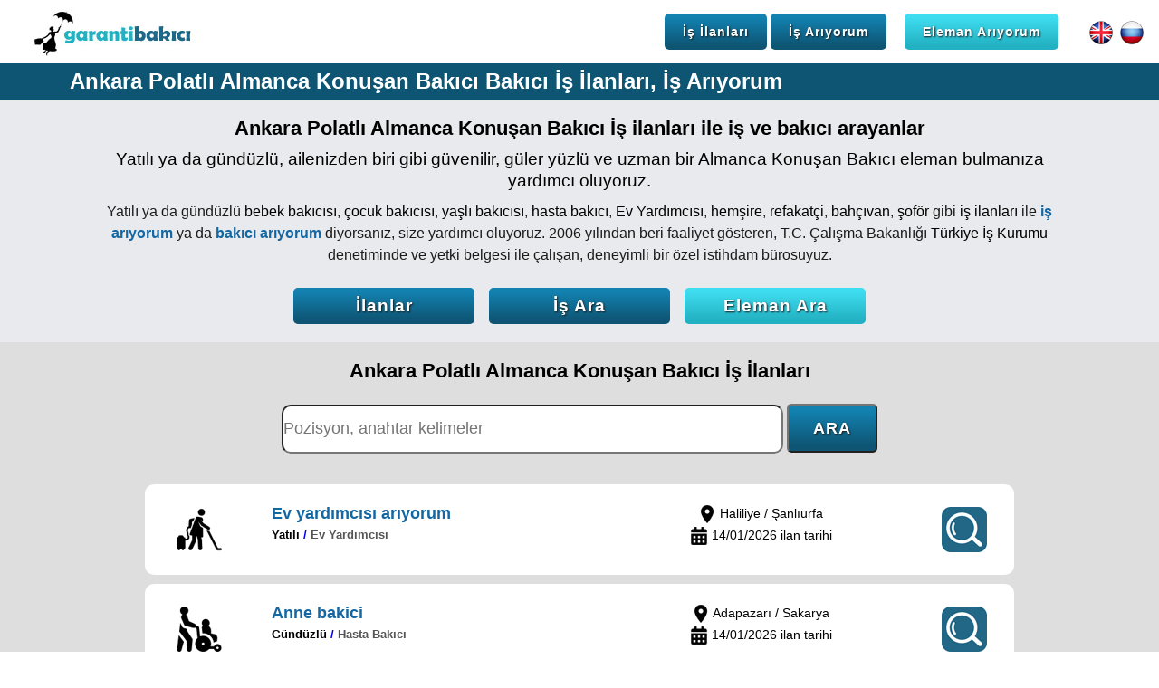

--- FILE ---
content_type: text/html; charset=UTF-8
request_url: https://www.garantibakici.com/bakici-is-ilanlari.php?z=ankara-polatli-almanca-konusan-bakici
body_size: 13402
content:
<!DOCTYPE HTML>
<html lang="tr">
<head>
<!-- Global site tag (gtag.js) - Google Analytics -->
<script async src="https://www.googletagmanager.com/gtag/js?id=UA-132209346-1"></script>
<script>
  window.dataLayer = window.dataLayer || [];
  function gtag(){dataLayer.push(arguments);}
  gtag('js', new Date());

  gtag('config', 'UA-132209346-1');
</script>
<meta http-equiv="X-UA-Compatible" content="IE=Edge">
<link href="garantibakici.css" rel="stylesheet" type="text/css">
<meta name="viewport" content="width=device-width, initial-scale=1.0, user-scalable=0">
<link rel="shortcut icon" href="https://www.garantibakici.com/favicon.ico">
<meta charset="UTF-8">
<title>Ankara Polatlı Almanca Konuşan Bakıcı Bakıcı İş İlanları, İş Arıyorum - Garanti Bakıcı</title>
<meta name="description" content="Ankara Polatlı Almanca Konuşan Bakıcı iş ilanları ile iş arıyorum diyorsanız, ev hizmetlerinde eleman arayan iş ilanlarına başvurarak iş bulabilirsiniz.">
<meta name="keywords" content="Ankara Polatlı Almanca Konuşan Bakıcı iş ilanları,iş arıyorum,bakıcı ilanları,bebek bakıcısı iş ilanları,çocuk bakıcısı iş ilanları,hasta bakıcı iş ilanları,yaşlı bakıcısı iş ilanları,Ev Yardımcısı iş ilanları,ev temizlik elemanı iş ilanları">
<link rel="canonical" href="https://www.garantibakici.com/bakici-is-ilanlari.php?z=ankara-polatli-almanca-konusan-bakici" />
<script type="application/ld+json">
{
	"@context": "http://schema.org",
	"@type": "WebSite",
	"name" : "Garanti Bakıcı",
	"url" : "https://www.garantibakici.com/bakici-is-ilanlari.php?z=ankara-polatli-almanca-konusan-bakici",
	"headline": "Ankara Polatlı Almanca Konuşan Bakıcı Bakıcı İş İlanları, İş Arıyorum - Garanti Bakıcı",
	"copyrightHolder": {
		"@type": "Organization",
		"name": "TGM İnsan Kaynakları Tic. Ltd. Şti."
	},
	"copyrightYear": "2018",
	"description": "Ankara Polatlı Almanca Konuşan Bakıcı iş ilanları ile iş arıyorum diyorsanız, ev hizmetlerinde eleman arayan iş ilanlarına başvurarak iş bulabilirsiniz.",
	"keywords": "Ankara Polatlı Almanca Konuşan Bakıcı iş ilanları,iş arıyorum,bakıcı ilanları,bebek bakıcısı iş ilanları,çocuk bakıcısı iş ilanları,hasta bakıcı iş ilanları,yaşlı bakıcısı iş ilanları,Ev Yardımcısı iş ilanları,ev temizlik elemanı iş ilanları"
}
</script>
</head>
<body>
<nav>
	<div id="nav">
		<div id="nav-logo"><a href="index"><img src="images/garanti-bakici-logo.jpg" alt="Garanti Bakıcı" title="Garanti Bakıcı"></a></div>
		<div id="nav-sag">
			<a href="is-ilanlari.php?cmd=reset"><div class="buton-mavi buton-nav">İş İlanları</div></a>
			<a href="is-ariyorum"><div class="buton-mavi buton-nav">İş Arıyorum</div></a>
			&nbsp;&nbsp;&nbsp;
			<a href="eleman-ariyorum"><div class="buton-turkuaz buton-nav">Eleman Arıyorum</div></a>
			&nbsp;&nbsp;&nbsp;&nbsp;&nbsp;&nbsp;
			<a href="caregiver"><img src="images/english.png" width="30" height="30" alt="English" title="English"></a>
			<a href="rabota"><img src="images/russian.png" width="30" height="30" alt="Русский" title="Русский"></a>
		</div>
	</div>
</nav>
<div id="nav-mobile">
	<div id="nav-mobile-logo"><a href="index"><img src="images/garanti-bakici-logo.jpg" alt="Garanti Bakıcı" title="Garanti Bakıcı"></a></div>
	<div id="nav-mobile-sag">
		<a href="is-ilanlari.php?cmd=reset"><div class="nav-mobile-sag-ikon"><div class="is-ilanlari"></div><br><br>İlanlar</div></a>
		<a href="is-ariyorum"><div class="nav-mobile-sag-ikon border-left"><div class="is-ariyorum"></div><br><br>İş Ara</div></a>
		<a href="eleman-ariyorum"><div class="nav-mobile-sag-ikon border-left"><div class="eleman-ariyorum"></div><br><br>Eleman Ara</div></a>
		&nbsp;&nbsp;&nbsp;
		<a href="caregiver"><img src="images/english.png" width="30" height="30" alt="English" title="English"></a>
		<a href="rabota"><img src="images/russian.png" width="30" height="30" alt="Русский" title="Русский"></a>
	</div>
</div><section id="baslik">
	<div id="baslik-cizgi"></div>
	<div id="baslik-container"><h1 title="Ankara Polatlı Almanca Konuşan Bakıcı Bakıcı İş İlanları, İş Arıyorum">Ankara Polatlı Almanca Konuşan Bakıcı <a href="is-ilanlari.php?cmd=reset" class="beyaz1" rel="external">Bakıcı İş İlanları</a>, <a href="is-ariyorum" class="beyaz1" rel="external">İş Arıyorum</a></h1></div>
</section>
<section class="gri">
	<div class="container">
		<h2 class="siyah-font" title="Ankara Polatlı Almanca Konuşan Bakıcı iş ilanları ile iş ve bakıcı arayanlar">Ankara Polatlı Almanca Konuşan Bakıcı <a href="is-ilanlari.php?cmd=reset" class="siyah1" rel="external">İş ilanları</a> ile iş ve bakıcı arayanlar</h2>
		<h3 class="siyah-font padding10">Yatılı ya da gündüzlü, ailenizden biri gibi güvenilir, güler yüzlü ve uzman bir Almanca Konuşan Bakıcı eleman bulmanıza yardımcı oluyoruz.</h3>
		Yatılı ya da gündüzlü <a href="bebek-bakicisi" class="siyah1" rel="external">bebek bakıcısı</a>, <a href="cocuk-bakicisi" class="siyah1" rel="external">çocuk bakıcısı</a>, <a href="yasli-bakicisi" class="siyah1" rel="external">yaşlı bakıcısı</a>, <a href="hasta-bakici" class="siyah1" rel="external">hasta bakıcı</a>, <a href="ev-hizmetleri-yardimcisi" class="siyah1" rel="external">Ev Yardımcısı</a>, <a href="hemsire" class="siyah1" rel="external">hemşire</a>, <a href="refakatci" class="siyah1" rel="external">refakatçi</a>, <a href="bahcivan" class="siyah1" rel="external">bahçıvan</a>, <a href="ozel-sofor" class="siyah1" rel="external">şoför</a> gibi <a href="is-ilanlari.php?cmd=reset" class="siyah1" rel="external">iş ilanları</a> ile <a href="is-ariyorum" class="mavi1" rel="external">iş arıyorum</a> ya da <a href="eleman-ariyorum" class="mavi1" rel="external">bakıcı arıyorum</a> diyorsanız, size yardımcı oluyoruz. 2006 yılından beri faaliyet gösteren, T.C. Çalışma Bakanlığı <a href="https://iskur.gov.tr/" rel="external" class="siyah1">Türkiye İş Kurumu</a> denetiminde ve yetki belgesi ile çalışan, deneyimli bir özel istihdam bürosuyuz.
		<br><br>
		<a href="is-ilanlari.php?cmd=reset"><div class="buton-mavi buton-is-eleman-ariyorum-kucuk">İlanlar</div></a>
		&nbsp;&nbsp;
		<a href="is-ariyorum"><div class="buton-mavi buton-is-eleman-ariyorum-kucuk">İş Ara</div></a>
		&nbsp;&nbsp;
		<a href="eleman-ariyorum"><div class="buton-turkuaz buton-is-eleman-ariyorum-kucuk">Eleman Ara</div></a>
	</div>
</section>
<section class="koyu_gri">
	<div class="container">
		<a href="is-ilanlari.php?cmd=reset"><h2 class="siyah-font" title="Ankara Polatlı Almanca Konuşan Bakıcı İş İlanları">Ankara Polatlı Almanca Konuşan Bakıcı İş İlanları</h2></a><br>
		<form action="is-ilanlari.php" method="post" enctype="multipart/form-data" onSubmit="return EW_checkMyForm(this);">
		<input type="hidden" name="islem" value="ara">
		<input type="text" placeholder="Pozisyon, anahtar kelimeler" class="hizli-ilan-arama-motoru" name="arama_anahtar_kelime" value="">
		<input class="buton-mavi buton-ilan-ara align-center" type="submit" name="ara" id="Send" value="ARA"></div>
		</form>
		<br>
				<div class="kutu-1li beyaz">
			<a href="475-sanliurfa-haliliye-ev-yardimcisi-ariyorum-is-ilani"><div class="kutu-1li-img"><img width="50" height="50" src="images/pozisyonlar/ev-hizmetleri-yardimcisi.png"></div></a>
			<a href="475-sanliurfa-haliliye-ev-yardimcisi-ariyorum-is-ilani"><div class="kutu-1li-sol">
				<h4 class="mavi-font" title="Ev yardımcısı arıyorum">Ev yardımcısı arıyorum</h4>
				<h5><span class="siyah-font">Yatılı</span> / <span class="gri-font">Ev Yardımcısı</span></h5></a>
			</div></a>
			<a href="475-sanliurfa-haliliye-ev-yardimcisi-ariyorum-is-ilani"><div class="kutu-1li-orta siyah-font">
				
								<img src="images/lokasyon-ikonu.jpg" width="20" height="20" alt="İş Lokasyonu" title="İş Lokasyonu"> Haliliye / Şanlıurfa<br>
								
								<img src="images/tarih-ikonu.jpg" width="20" height="20" alt="İlan Tarihi" title="İlan Tarihi"> 14/01/2026 ilan tarihi
							
			</div></a>
			<a href="475-sanliurfa-haliliye-ev-yardimcisi-ariyorum-is-ilani"><div class="kutu-1li-sag"><img src="images/hizli-ara.jpg" width="50" height="50" alt="İlanı İncele" title="İlanı İncele"></div></a>
		</div>
				<div class="kutu-1li beyaz">
			<a href="479-sakarya-adapazari-anne-bakici-is-ilani"><div class="kutu-1li-img"><img width="50" height="50" src="images/pozisyonlar/hasta-bakici.png"></div></a>
			<a href="479-sakarya-adapazari-anne-bakici-is-ilani"><div class="kutu-1li-sol">
				<h4 class="mavi-font" title="Anne bakici">Anne bakici</h4>
				<h5><span class="siyah-font">Gündüzlü</span> / <span class="gri-font">Hasta Bakıcı</span></h5></a>
			</div></a>
			<a href="479-sakarya-adapazari-anne-bakici-is-ilani"><div class="kutu-1li-orta siyah-font">
				
								<img src="images/lokasyon-ikonu.jpg" width="20" height="20" alt="İş Lokasyonu" title="İş Lokasyonu"> Adapazarı / Sakarya<br>
								
								<img src="images/tarih-ikonu.jpg" width="20" height="20" alt="İlan Tarihi" title="İlan Tarihi"> 14/01/2026 ilan tarihi
							
			</div></a>
			<a href="479-sakarya-adapazari-anne-bakici-is-ilani"><div class="kutu-1li-sag"><img src="images/hizli-ara.jpg" width="50" height="50" alt="İlanı İncele" title="İlanı İncele"></div></a>
		</div>
				<div class="kutu-1li beyaz">
			<a href="473-kktc-gazimagusa-bebek-bakicisi-is-ilani"><div class="kutu-1li-img"><img width="50" height="50" src="images/pozisyonlar/bebek-bakicisi.png"></div></a>
			<a href="473-kktc-gazimagusa-bebek-bakicisi-is-ilani"><div class="kutu-1li-sol">
				<h4 class="mavi-font" title="Bebek bakicisi">Bebek bakicisi</h4>
				<h5><span class="siyah-font">Gündüzlü</span> / <span class="gri-font">Bebek Bakıcısı (0-3 Yaş)</span></h5></a>
			</div></a>
			<a href="473-kktc-gazimagusa-bebek-bakicisi-is-ilani"><div class="kutu-1li-orta siyah-font">
				
								<img src="images/lokasyon-ikonu.jpg" width="20" height="20" alt="İş Lokasyonu" title="İş Lokasyonu"> Gazimağusa / KKTC<br>
								
								<img src="images/tarih-ikonu.jpg" width="20" height="20" alt="İlan Tarihi" title="İlan Tarihi"> 14/01/2026 ilan tarihi
							
			</div></a>
			<a href="473-kktc-gazimagusa-bebek-bakicisi-is-ilani"><div class="kutu-1li-sag"><img src="images/hizli-ara.jpg" width="50" height="50" alt="İlanı İncele" title="İlanı İncele"></div></a>
		</div>
				<div class="kutu-1li beyaz">
			<a href="480-sakarya-adapazari-anne-bakici-is-ilani"><div class="kutu-1li-img"><img width="50" height="50" src="images/pozisyonlar/hasta-bakici.png"></div></a>
			<a href="480-sakarya-adapazari-anne-bakici-is-ilani"><div class="kutu-1li-sol">
				<h4 class="mavi-font" title="Anne bakici">Anne bakici</h4>
				<h5><span class="siyah-font">Gündüzlü</span> / <span class="gri-font">Hasta Bakıcı</span></h5></a>
			</div></a>
			<a href="480-sakarya-adapazari-anne-bakici-is-ilani"><div class="kutu-1li-orta siyah-font">
				
								<img src="images/lokasyon-ikonu.jpg" width="20" height="20" alt="İş Lokasyonu" title="İş Lokasyonu"> Adapazarı / Sakarya<br>
								
								<img src="images/tarih-ikonu.jpg" width="20" height="20" alt="İlan Tarihi" title="İlan Tarihi"> 14/01/2026 ilan tarihi
							
			</div></a>
			<a href="480-sakarya-adapazari-anne-bakici-is-ilani"><div class="kutu-1li-sag"><img src="images/hizli-ara.jpg" width="50" height="50" alt="İlanı İncele" title="İlanı İncele"></div></a>
		</div>
				<div class="kutu-1li beyaz">
			<a href="477-balikesir-edremit-35-yasinda-bir-erkek-cocugu-icin-tam-zamanli-bir-bakici-ariyorum-ingilizce-konusmasi-sarttir-hem-turkce-hem-ingilizce-is-ilani"><div class="kutu-1li-img"><img width="50" height="50" src="images/pozisyonlar/cocuk-bakicisi.png"></div></a>
			<a href="477-balikesir-edremit-35-yasinda-bir-erkek-cocugu-icin-tam-zamanli-bir-bakici-ariyorum-ingilizce-konusmasi-sarttir-hem-turkce-hem-ingilizce-is-ilani"><div class="kutu-1li-sol">
				<h4 class="mavi-font" title="3,5 yaşında bir erkek çocuğu için tam zamanlı bir bakıcı arıyorum. Ingilizce konuşması şarttır. Hem türkçe hem ingilizce.">3,5 yaşında bir erkek çocuğu için tam zamanlı bir bakıcı arıyorum. Ingilizce konuşmas...</h4>
				<h5><span class="siyah-font">Gündüzlü</span> / <span class="gri-font">Çocuk Bakıcısı (3+ Yaş)</span></h5></a>
			</div></a>
			<a href="477-balikesir-edremit-35-yasinda-bir-erkek-cocugu-icin-tam-zamanli-bir-bakici-ariyorum-ingilizce-konusmasi-sarttir-hem-turkce-hem-ingilizce-is-ilani"><div class="kutu-1li-orta siyah-font">
				
								<img src="images/lokasyon-ikonu.jpg" width="20" height="20" alt="İş Lokasyonu" title="İş Lokasyonu"> Edremit / Balıkesir<br>
								
								<img src="images/tarih-ikonu.jpg" width="20" height="20" alt="İlan Tarihi" title="İlan Tarihi"> 14/01/2026 ilan tarihi
							
			</div></a>
			<a href="477-balikesir-edremit-35-yasinda-bir-erkek-cocugu-icin-tam-zamanli-bir-bakici-ariyorum-ingilizce-konusmasi-sarttir-hem-turkce-hem-ingilizce-is-ilani"><div class="kutu-1li-sag"><img src="images/hizli-ara.jpg" width="50" height="50" alt="İlanı İncele" title="İlanı İncele"></div></a>
		</div>
				<div class="kutu-1li beyaz">
			<a href="478-trabzon-ortahisar-yasli-bakicisi-is-ilani"><div class="kutu-1li-img"><img width="50" height="50" src="images/pozisyonlar/hasta-bakici.png"></div></a>
			<a href="478-trabzon-ortahisar-yasli-bakicisi-is-ilani"><div class="kutu-1li-sol">
				<h4 class="mavi-font" title="Yaşlı bakıcısı">Yaşlı bakıcısı</h4>
				<h5><span class="siyah-font">Yarı Zamanlı</span> / <span class="gri-font">Hasta Bakıcı</span></h5></a>
			</div></a>
			<a href="478-trabzon-ortahisar-yasli-bakicisi-is-ilani"><div class="kutu-1li-orta siyah-font">
				
								<img src="images/lokasyon-ikonu.jpg" width="20" height="20" alt="İş Lokasyonu" title="İş Lokasyonu"> Ortahisar / Trabzon<br>
								
								<img src="images/tarih-ikonu.jpg" width="20" height="20" alt="İlan Tarihi" title="İlan Tarihi"> 14/01/2026 ilan tarihi
							
			</div></a>
			<a href="478-trabzon-ortahisar-yasli-bakicisi-is-ilani"><div class="kutu-1li-sag"><img src="images/hizli-ara.jpg" width="50" height="50" alt="İlanı İncele" title="İlanı İncele"></div></a>
		</div>
				<div class="kutu-1li beyaz">
			<a href="476-izmir-urla-ev-islerinde-yatili-yardimci-ariyoruz-is-ilani"><div class="kutu-1li-img"><img width="50" height="50" src="images/pozisyonlar/ev-hizmetleri-yardimcisi.png"></div></a>
			<a href="476-izmir-urla-ev-islerinde-yatili-yardimci-ariyoruz-is-ilani"><div class="kutu-1li-sol">
				<h4 class="mavi-font" title="Ev işlerinde yatılı yardımcı arıyoruz ">Ev işlerinde yatılı yardımcı arıyoruz </h4>
				<h5><span class="siyah-font">Yatılı</span> / <span class="gri-font">Ev Yardımcısı</span></h5></a>
			</div></a>
			<a href="476-izmir-urla-ev-islerinde-yatili-yardimci-ariyoruz-is-ilani"><div class="kutu-1li-orta siyah-font">
				
								<img src="images/lokasyon-ikonu.jpg" width="20" height="20" alt="İş Lokasyonu" title="İş Lokasyonu"> Urla / İzmir<br>
								
								<img src="images/tarih-ikonu.jpg" width="20" height="20" alt="İlan Tarihi" title="İlan Tarihi"> 14/01/2026 ilan tarihi
							
			</div></a>
			<a href="476-izmir-urla-ev-islerinde-yatili-yardimci-ariyoruz-is-ilani"><div class="kutu-1li-sag"><img src="images/hizli-ara.jpg" width="50" height="50" alt="İlanı İncele" title="İlanı İncele"></div></a>
		</div>
				<div class="kutu-1li beyaz">
			<a href="474-sakarya-adapazari-anne-bakici-is-ilani"><div class="kutu-1li-img"><img width="50" height="50" src="images/pozisyonlar/ev-hizmetleri-yardimcisi.png"></div></a>
			<a href="474-sakarya-adapazari-anne-bakici-is-ilani"><div class="kutu-1li-sol">
				<h4 class="mavi-font" title="Anne bakici">Anne bakici</h4>
				<h5><span class="siyah-font">Gündüzlü</span> / <span class="gri-font">Ev Yardımcısı</span></h5></a>
			</div></a>
			<a href="474-sakarya-adapazari-anne-bakici-is-ilani"><div class="kutu-1li-orta siyah-font">
				
								<img src="images/lokasyon-ikonu.jpg" width="20" height="20" alt="İş Lokasyonu" title="İş Lokasyonu"> Adapazarı / Sakarya<br>
								
								<img src="images/tarih-ikonu.jpg" width="20" height="20" alt="İlan Tarihi" title="İlan Tarihi"> 14/01/2026 ilan tarihi
							
			</div></a>
			<a href="474-sakarya-adapazari-anne-bakici-is-ilani"><div class="kutu-1li-sag"><img src="images/hizli-ara.jpg" width="50" height="50" alt="İlanı İncele" title="İlanı İncele"></div></a>
		</div>
				<br>
		<a href="is-ilanlari.php?cmd=reset"><div class="buton-mavi buton-buyuk">Tüm İlanları Gör</div></a>
	</div>
</section>
<section class="beyaz" onmousedown='return false;' onselect='return false;' oncontextmenu='return false;'>
	<div class="container siyah-font align-justify">
		<div class="sayfa-sol-buyuk">
			<h2 title="Almanca konuşan bebek, çocuk ya da yaşlı, hasta bakıcısı bulmanıza yardımcı oluyoruz.">Almanca konuşan bebek, çocuk ya da yaşlı, hasta bakıcısı bulmanıza yardımcı oluyoruz.</h2>
			<br>
			Bebeğimiz, çocuğumuz ya da yaşlımız, hastamız için evde Almanca konuşan bir bakıcı arıyorsanız, Türk ya da yabancı, güvenilir, referanslı, uzman bir Almanca konuşan bakıcı bulmanıza yardımcı oluyoruz. Özellikle yoğun çalışan aileler bebek ve çocuk bakıcısı olarak Almanca konuşan bir bakıcıyı tercih edebiliyor. Almanca konuşan hasta ve yaşlılar da Almanca konuşan bir yaşlı ve hasta bakıcısını tercih edebiliyor. Sürekli ilgi ve bakıma ihtiyaç duyulan bu tarz durumlarda güvenilir, referanslı, deneyimli bir Almanca konuşan bakıcı arıyorsanız, bizimle iletişime geçebilirsiniz.
			<br><br>
			<h3 class="bold">Almanca konuşan bakıcı seçerken nasıl bir süreç izliyoruz?</h3>
			Garanti Bakıcı olarak, öncelikle beklentilerinizi öğreniyoruz. Bebek, çocuk, yaşlı ya da hasta bakıcı mı arıyorsunuz, Türk bakıcı mı, yabancı bakıcı mı tercih ediyorsunuz vb. gibi sorularımıza aldığımız cevaplara göre uygun bir iş ilanı hazırlıyoruz. Hem iş ilanına başvuran hem de veritabanımıza önceden kaydolan tüm Almanca konuşan bakıcıların özgeçmişlerini inceliyoruz.
		</div>
		<div class="sayfa-sag-kucuk">
			<img src="images/ingilizce-bilen-abla-bakici.jpg" alt="Almanca konuşan Bakıcı" title="Almanca konuşan Bakıcı" width="280" height="280">
		</div>
		<div class="tum-sayfa">
			<br>
			Bakıcılık konusunda deneyimli, tercihen eğitimli, sertifikalı ve referanslı Almanca konuşan bakıcıları tercih ediyoruz. Bakımı yapılacak kişinin beslenmesine, günlük ihtiyaçlarının giderilmesine, bulunduğu ortamın hijyenine, zihinsel ve fiziksel gelişimine özen gösterecek, sabırlı, güler yüzlü, titiz, sevgi dolu, güvenilir ve işinde uzman Almanca konuşan bakıcı adaylarını belirliyoruz. Uygun gözüken adayları firmamıza davet ederek yüz yüze görüşmeler yapıyoruz. Elemanın geçmiş deneyimlerini, referanslarını, ailevi ve kültürel yapısını, eğitim durumunu ve olumlu / olumsuz kişisel özelliklerini analiz ediyoruz. Araştırmamız sonucunda belirlediğimiz adaylarla ailemizi, profesyonel danışmanımız eşliğinde, yüz yüze görüştürüyoruz. Ve bebeğimiz için en uygun Almanca konuşan bakıcıyı ailemiz ile birlikte seçiyoruz.
			<br><br>
			<h4>6 ay garanti süresi</h4>
			Almanca konuşan bakıcı işe başladıktan sonra 6 ay garanti süresi veriyoruz. Garanti süresi içinde eleman işten ayrılırsa tekrar ücretsiz eleman temin ediyoruz. Ailemizin ve bakıcının sorunları ile ilgileniyoruz. Taraflar arasında bir problem çıkması durumunda her iki tarafı dinleyerek problemi çözmeye çalışıyoruz. Çözüm bulamazsak, ailemize yeni bir Almanca konuşan bakıcı buluyoruz.
			<br><br>
			<h4>Almanca konuşan bakıcının görev tanımı nedir?</h4>
			Bakımı yapılacak kişinin sağlıklı bir şekilde gündelik ihtiyaçlarının giderilmesi için Almanca konuşan bakıcının yapması gereken temel görevler şunlardır:
			<ul>
			<li>Yemeğinin hazırlanması ve yedirilmesi,</li>
			<li>Evin temizliği, hijyeni ve düzeni,</li>
			<li>Kıyafetlerinin yıkanması ve ütülenmesi,</li>
			<li>Mevsim koşullarına göre uygun sıklıkta banyo yaptırılması,</li>
			<li>Bakımı yapılacak kişi ise bebek ise, ince ve kaba motor gelişimi için bebeğimizle oyunlar oynaması,</li>
			<li>Zihinsel gelişimi için bebeğimizle sürekli konuşması,</li>
			<li>Bakımı yapılacak kişi yaşlı ya da hasta ise, kendisine hep güler yüzle ve pozitif yaklaşarak psikolojik olarak mutlu, huzurlu ve kaliteli vakit geçirmesinin sağlanması,</li>
			<li>Nabız, tansiyon, solunum, ateş gibi ölçümlerinin yapılması ve not edilmesi,</li>
			<li>Doktorlarına hastalığın seyri ile ilgili bilgi verilmesi.</li>
			<br>
			<h4>Almanca konuşan bakıcı seçerken nelere dikkat ediyoruz?</h4>
			Yukarıdaki görev tanımını yerine getirecek, ailemizin yapısına ve beklentilerine en uygun Almanca konuşan bakıcı adaylarını belirlerken aşağıdaki konulara özellikle dikkat ediyoruz:
			<li>Ruhen ve bedenen sağlıklı,</li>
			<li>Güler yüzlü, sabırlı ve sevgi dolu,</li>
			<li>Güvenilir,</li>
			<li>Temizliğe ve dış görünüşüne özen gösteren, titiz,</li>
			<li>Özel hayatında düzenli,</li>
			<li>Bakıcılık deneyimi olan,</li>
			<li>Referanslı ve deneyimli.</li>
			</ul>
		</div>
	</div>
</section><section class="gri" onmousedown='return false;' onselect='return false;' oncontextmenu='return false;'>
	<div class="container">
		<a href="hizmetlerimiz"><h2 class="siyah-font" title="Hizmetlerimiz">Hizmetlerimiz</h2></a>
		<h3 class="siyah-font padding10" title="Güvenilir, güler yüzlü ve uzman bir bakıcı ya da iş arıyorum diyorsanız, size yardımcı oluyoruz">Güvenilir, güler yüzlü ve uzman bir <a href="eleman-ariyorum" class="siyah1" rel="external">bakıcı</a> ya da <a href="is-ariyorum" class="siyah1" rel="external">iş arıyorum</a> diyorsanız, size yardımcı oluyoruz.</h3>
		<div class="kutu-4lu beyaz">
			<a href="bebek-bakicisi"><div class="kutu-4lu-img"><div class="bebek-bakicisi"></div></div></a>
			<a href="bebek-bakicisi"><h4 class="siyah-font padding10 height-hizmetlerimiz-baslik" title="Bebek Bakıcısı">Bebek Bakıcısı</h4></a>
			<a href="bebek-bakicisi"><div class="kutu-metin siyah-font height-hizmetlerimiz">Bebeğinizin günlük bakımını yapacak, eğitimini sağlayacak, şefkatli, güvenilir, uzman ve referanslı bir bebek bakıcısı bulmanıza yardımcı oluyoruz.</div></a>
			<a href="bebek-bakicisi"><div class="kutu-detay lacivert-font">Detay >></div></a>
			<div class="kutu-4lu-alt-bant"></div>
		</div>
		<div class="kutu-4lu beyaz">
			<a href="yasli-bakicisi"><div class="kutu-4lu-img"><div class="yasli-bakicisi"></div></div></a>
			<a href="yasli-bakicisi"><h4 class="siyah-font padding10 height-hizmetlerimiz-baslik" title="Yaşlı Bakıcısı">Yaşlı Bakıcısı</h4></a>
			<a href="yasli-bakicisi"><div class="kutu-metin siyah-font height-hizmetlerimiz">Yaşlı büyüğünüzün beslenme, ilaç, tuvalet, banyo, egzersiz gibi ihtiyaçlarını karşılayacak güler yüzlü ve referanslı bir bakıcı bulmanıza yardımcı oluyoruz.</div></a>
			<a href="yasli-bakicisi"><div class="kutu-detay lacivert-font">Detay >></div></a>
			<div class="kutu-4lu-alt-bant"></div>
		</div>
		<div class="kutu-4lu beyaz">
			<a href="ev-hizmetleri-yardimcisi"><div class="kutu-4lu-img"><div class="ev-hizmetleri-yardimcisi"></div></div></a>
			<a href="ev-hizmetleri-yardimcisi"><h4 class="siyah-font padding10 height-hizmetlerimiz-baslik" title="Ev Yardımcısı">Ev Yardımcısı</h4></a>
			<a href="ev-hizmetleri-yardimcisi"><div class="kutu-metin siyah-font height-hizmetlerimiz">Evinizin temizlik, yemek, çamaşır, ütü, alışveriş gibi ihtiyaçlarını karşılayacak, çalışkan bir Ev Yardımcısı bulmanıza yardımcı oluyoruz.</div></a>
			<a href="ev-hizmetleri-yardimcisi"><div class="kutu-detay lacivert-font">Detay >></div></a>
			<div class="kutu-4lu-alt-bant"></div>
		</div>
		<div class="kutu-4lu beyaz">
			<a href="hasta-bakici"><div class="kutu-4lu-img"><div class="hasta-bakici"></div></div></a>
			<a href="hasta-bakici"><h4 class="siyah-font padding10 height-hizmetlerimiz-baslik" title="Hasta Bakıcı">Hasta Bakıcı</h4></a>
			<a href="hasta-bakici"><div class="kutu-metin siyah-font height-hizmetlerimiz">Hastanızın evde ya da hastanede beslenme, ilaç, tuvalet, banyo gibi ihtiyaçlarını karşılayacak bir hasta bakıcı ya da hemşire bulmanıza yardımcı oluyoruz.</div></a>
			<a href="hasta-bakici"><div class="kutu-detay lacivert-font">Detay >></div></a>
			<div class="kutu-4lu-alt-bant"></div>
		</div>
	</div>
</section>
<section class="gri padding-top0" onmousedown='return false;' onselect='return false;' oncontextmenu='return false;'>
	<div class="container">
		<div class="kutu-4lu beyaz">
			<a href="cocuk-bakicisi"><div class="kutu-4lu-img"><div class="cocuk-bakicisi"></div></div></a>
			<a href="cocuk-bakicisi"><h4 class="siyah-font padding10 height-hizmetlerimiz-baslik" title="Çocuk Bakıcısı">Çocuk Bakıcısı</h4></a>
			<a href="cocuk-bakicisi"><div class="kutu-metin siyah-font height-hizmetlerimiz">Çocuğunuzun günlük bakımını sağlayacak, gelişimine ve eğitimine yardımcı olacak şefkatli ve uzman bir çocuk bakıcısı bulmanıza yardımcı oluyoruz.</div></a>
			<a href="cocuk-bakicisi"><div class="kutu-detay lacivert-font">Detay >></div></a>
			<div class="kutu-4lu-alt-bant"></div>
		</div>
		<div class="kutu-4lu beyaz">
			<a href="bahcivan"><div class="kutu-4lu-img"><div class="bahcivan"></div></div></a>
			<a href="bahcivan"><h4 class="siyah-font padding10 height-hizmetlerimiz-baslik" title="Bahçıvan">Bahçıvan</h4></a>
			<a href="bahcivan"><div class="kutu-metin siyah-font height-hizmetlerimiz">Bahçenizin bakımını, peyzajını, sulamasını, budamasını, ot temizliğini, ilaçlamasını yapacak, deneyimli bir bahçıvan bulmanıza yardımcı oluyoruz.</div></a>
			<a href="bahcivan"><div class="kutu-detay lacivert-font">Detay >></div></a>
			<div class="kutu-4lu-alt-bant"></div>
		</div>
		<div class="kutu-4lu beyaz">
			<a href="ozel-sofor"><div class="kutu-4lu-img"><div class="ozel-sofor"></div></div></a>
			<a href="ozel-sofor"><h4 class="siyah-font padding10 height-hizmetlerimiz-baslik" title="Özel Şoför">Özel Şoför</h4></a>
			<a href="ozel-sofor"><div class="kutu-metin siyah-font height-hizmetlerimiz">Aracınızı ve ailenizi güvenle teslim edebileceğiniz, makam şoförlüğü deneyimi olan, saygılı ve güler yüzlü bir özel şoför bulmanıza yardımcı oluyoruz.</div></a>
			<a href="ozel-sofor"><div class="kutu-detay lacivert-font">Detay >></div></a>
			<div class="kutu-4lu-alt-bant"></div>
		</div>
		<div class="kutu-4lu beyaz">
			<a href="villa-ve-ciftlik-personeli"><div class="kutu-4lu-img"><div class="villa-ve-ciftlik-personeli"></div></div></a>
			<a href="villa-ve-ciftlik-personeli"><h4 class="siyah-font padding10 height-hizmetlerimiz-baslik" title="Villa ve Çiftlik Personeli">Villa ve Çiftlik Personeli</h4></a>
			<a href="villa-ve-ciftlik-personeli"><div class="kutu-metin siyah-font height-hizmetlerimiz">Villanızın veya çiftliğinizin temizlik, mutfak, bahçe, şoförlük gibi ihtiyaçlarını karşılayacak, güvenilir, karı koca personeller bulmanıza yardımcı oluyoruz.</div></a>
			<a href="villa-ve-ciftlik-personeli"><div class="kutu-detay lacivert-font">Detay >></div></a>
			<div class="kutu-4lu-alt-bant"></div>
		</div>
	</div>
</section>
<section class="lacivert" onmousedown='return false;' onselect='return false;' oncontextmenu='return false;'>
	<div class="container">
		<a href="hakkimizda"><h2 class="beyaz-font" title="Neden Garanti Bakıcı?">Neden Garanti Bakıcı?</h2></a>
		<h3 class="beyaz-font padding10">Evinizi teslim edeceğiniz bakıcının güvenilir, sağlıklı ve işinde uzman olduğunu aşağıdaki yöntemlerle kontrol etmenize yardımcı oluyoruz. 2006 yılından beri faaliyet gösteren, T.C. Çalışma Bakanlığı <a href="https://iskur.gov.tr/" rel="external" class="beyaz1">Türkiye İş Kurumu</a> denetiminde ve yetki belgesi ile çalışan, deneyimli bir özel istihdam bürosuyuz. <a href="is-ariyorum" class="beyaz1" rel="external">İş arıyorum</a> diyen bakıcılar ile <a href="eleman-ariyorum" class="beyaz1" rel="external">bakıcı arıyorum</a> diyen aileleri çok titiz bir şekilde eşleştiriyoruz.</h3>
		<div class="kutu-4lu beyaz">
			<a href="hakkimizda"><div class="referans-kontrolu"></div></a>
			<a href="hakkimizda"><h4 class="siyah-font padding10 height-neden-garanti-bakici-baslik" title="Referans Kontrolü">Referans Kontrolü</h4></a>
			<a href="hakkimizda"><div class="kutu-metin siyah-font height-neden-garanti-bakici">Bakıcıların çalıştığı ailelerin görüşleri bizim için önemlidir. Ailelerin yanında çalışan bakıcılarla ilgili yorumları sitemizde yayınlanır.</div></a>
		</div>
		<div class="kutu-4lu beyaz">
			<a href="hakkimizda"><div class="saglik-kontrolu"></div></a>
			<a href="hakkimizda"><h4 class="siyah-font padding10 height-neden-garanti-bakici-baslik" title="Sağlık Kontrolü">Sağlık Kontrolü</h4></a>
			<a href="hakkimizda"><div class="kutu-metin siyah-font height-neden-garanti-bakici">Bakıcıların sağlık durumları özgeçmişlerinde sorulur. İşe almaya karar verdiğiniz bakıcıdan güncel bir sağlık raporu istemenizi öneririz.</div></a>
		</div>
		<div class="kutu-4lu beyaz">
			<a href="hakkimizda"><div class="sabika-kaydi-kontrolu"></div></a>
			<a href="hakkimizda"><h4 class="siyah-font padding10 height-neden-garanti-bakici-baslik" title="Sabıka Kaydı Kontrolü">Sabıka Kaydı Kontrolü</h4></a>
			<a href="hakkimizda"><div class="kutu-metin siyah-font height-neden-garanti-bakici">Bakıcıların adli sicil durumu özgeçmişlerinde sorulur. İşe almaya karar verdiğiniz bakıcıdan resmi adli sicil kaydı istemenizi öneririz.</div></a>
		</div>
		<div class="kutu-4lu beyaz">
			<a href="hakkimizda"><div class="garanti-suresi"></div></a>
			<a href="hakkimizda"><h4 class="siyah-font padding10 height-neden-garanti-bakici-baslik" title="Uzman Desteği">Uzman Desteği</h4></a>
			<a href="hakkimizda"><div class="kutu-metin siyah-font height-neden-garanti-bakici">Deneyimli insan kaynakları uzmanlarımız beklentilerinize uygun ve nitelikli personeli bulma sürecinizde sizlere telefonla destek verir.</div></a>
		</div>
	</div>
</section>
<section class="lacivert padding-top0" onmousedown='return false;' onselect='return false;' oncontextmenu='return false;'>
	<div class="container">
		<div class="kutu-4lu beyaz">
			<a href="hakkimizda"><div class="kimlik-dogrulama"></div></a>
			<a href="hakkimizda"><h4 class="siyah-font padding10 height-neden-garanti-bakici-baslik" title="Kimlik Doğrulama">Kimlik Doğrulama</h4></a>
			<a href="hakkimizda"><div class="kutu-metin siyah-font height-neden-garanti-bakici">İşe almaya karar verdiğiniz bakıcıdan nüfus cüzdanı, pasaport, ikamet izni gibi kimlik belgesinin fotokopisini istemenizi öneririz.</div></a>
		</div>
		<div class="kutu-4lu beyaz">
			<a href="hakkimizda"><div class="ikametgah-kontrolu"></div></a>
			<a href="hakkimizda"><h4 class="siyah-font padding10 height-neden-garanti-bakici-baslik" title="İkametgah Kontrolü">İkametgah Kontrolü</h4></a>
			<a href="hakkimizda"><div class="kutu-metin siyah-font height-neden-garanti-bakici">İşe almaya karar verdiğiniz bakıcıdan ikametgah belgesi istemenizi ve diğer evraklarla birlikte personel dosyasına eklemenizi öneririz.</div></a>
		</div>
		<div class="kutu-4lu beyaz">
			<a href="hakkimizda"><div class="egitim-belgesi-kontrolu"></div></a>
			<a href="hakkimizda"><h4 class="siyah-font padding10 height-neden-garanti-bakici-baslik" title="Eğitim Belgesi Kontrolü">Eğitim Belgesi Kontrolü</h4></a>
			<a href="hakkimizda"><div class="kutu-metin siyah-font height-neden-garanti-bakici">Bakıcıların eğitim bilgileri özgeçmişlerinde sorulur. Bakıcıdan diplomalarını, sertifikalarını; öğrenciyse, öğrenci belgelerini istemenizi öneririz.</div></a>
		</div>
		<div class="kutu-4lu beyaz">
			<a href="hakkimizda"><div class="yuz-yuze-gorusme"></div></a>
			<a href="hakkimizda"><h4 class="siyah-font padding10 height-neden-garanti-bakici-baslik" title="Aday Havuzunda Arama">Aday Havuzunda Arama</h4></a>
			<a href="hakkimizda"><div class="kutu-metin siyah-font height-neden-garanti-bakici">Garanti Bakıcı aday havuzunda bulunan CV'ler arasında detaylı arama motoru yardımıyla, kriterlerinize uygun bakıcıları hızlıca bulabilirsiniz.</div></a>
		</div>
	</div>
</section>
<section class="beyaz">
	<div class="container">
		<h2>Ankara Polatlı Almanca Konuşan Bakıcı ev iş ilanları dışında, firmalardaki <a href="is-ilanlari.php?cmd=reset" class="siyah1" rel="external">iş ilanlarına</a> da başvurabilirsiniz.</h2>
		<a href="https://www.tgmhr.com" rel="external" class="mavi1">TGM İnsan Kaynakları</a> firmamız bünyesinde faaliyet gösteren <a href="https://www.cvyolla.com/is-ariyorum" rel="external" class="mavi1">CVyolla.com kariyer sitemizde</a> eleman arayan on binlerce firma arasından uygun gördüklerinizi seçerek <a href="is-ilanlari.php?cmd=reset" rel="external" class="siyah1">iş ilanlarına</a> ücretsiz <a href="is-ariyorum" rel="external" class="mavi1">başvurabilirsiniz.</a>
	<div class="baslik-kutusu mavi bold beyaz-font"><h3>Eleman Arayan Firmalar</h3></div>
	<div class="form_firma tablo_mavi align-left height200 overflow-auto font0_9">
	<ul class="padding-left10">
		<li>ALİFT İŞ MAKİNALARI NAKLİYE KOMİSYONCULUK TİCARET LTD. ŞTİ.</li>
		<li>HATCON İNŞAAT TAAHÜT İTHALAT İHRACAT LTD. ŞTİ.</li>
		<li>PARKUR OTOMATİK KAPI SİSTEMLERİ</li>
		<li>İNTEK ELEKTRONİK VE MEKANİK TESİSLER İNŞ. TAAH. SAN. TİC. AŞ</li>
		<li>YAPIMALL İNŞAAT YAPI MALZEMELERİ SAN. VE DIŞ TİC. LTD. ŞTİ.</li>
		<li>BORAN BORU PROFİL İNŞ. VE YAPI MLZ. LTD. ŞTİ.</li>
		<li>EROL KOC - ERKOC MUHENDISLIK</li>
		<li>SERDAL YAY</li>
		<li>HACETTEPE ÇELİK PROJE İNŞAAT TASARIM MAKİNA İMALAT SANAYİ VE TİC. LTD.ŞTİ</li>
		<li>Nasyonel Teknoloji LTD ŞTİ</li>
		<li>RADSAN ELEKTROMEKANİK İNŞAAT SAN.TİC.A.Ş. </li>
		<li>Naturel Ticaret</li>
		<li>Zoray bilgisayar ith. İhr. Tic.ltd.şti </li>
		<li>TOPRAKMAK MAKİNA SAN. TURZ. TİC. A.Ş.</li>
		<li>SUBNET ELEKTRONIK ALTYAPI SIS.TIC.LTD.STI.</li>
		<li>DSG-ARMADA MAKİNA</li>
		<li>YEŞİLYURTLAR MAKİNA ISI CİH. SAN. TİC. LTD. ŞTİ.</li>
		<li>ONAY KUYUMCULUK SANAYİ TİC LTD ŞTİ</li>
		<li>POLARKON</li>
		<li>Çağ Yazılım A.Ş. </li>
		<li>ÖZBAY PLASTİK SANAYİ</li>
		<li>YILDIZ AĞAÇ İZOLASYON AMB. TAAH. SAN. TİC. LTD. ŞTİ. email2</li>
		<li>Zeybekler Elektrik</li>
		<li>SMS TIBBİ CİHAZ LTD ŞTİ</li>
		<li>Cem farma ilaç medikal ltd.şti </li>
		<li>RBGroup email2</li>
		<li>BAKIR CONTA BALATA SAN.TİC.LTD.ŞTİ.</li>
		<li>Ikoor Mobilya İmalat Koordinasyon San.</li>
		<li>TONA YAPI</li>
		<li>IŞIN İMALAT AYDINLANMA SAN.TİC.LTD.ŞTİ.</li>
		<li>EKİN METAL LTD. ŞTİ.</li>
		<li>Biem Tıbbi Cihaz Ve Ilaç San. Tic. Ltd. şti. -email2</li>
		<li>DİAMED PREZENTASYON HİZMETLERİ</li>
		<li>TESA SAĞLIK SİSTEMLERİ.LTD.ŞTİ</li>
		<li>Tez ıleri Teknolojiler Ve Savunma Sanayi-email2</li>
		<li>PANELSAN ÇATI CEPHE SİSTEMLERİ SAN.TİC.A.Ş.</li>
		<li>MOPAS MOBİLYA ÜRETİM VE PAZARLAMA AŞ.</li>
		<li>ERAS FISKİYE MAK  ELEK. İNŞ. TAAH. SAN. VE TİC A.Ş</li>
		<li>ŞDL İŞ MAKİNALARI VE YEDEK PARÇA SANAYİ TİCARET LTD. ŞTİ.</li>
		<li>NELLİ PASTANE VE RESTAURANT</li>
		<li>Erol Nevpa Karoser Ekipmanları Paz. Tic.ltd. şti</li>
		<li>ITC INVEST TRADING&CONSULTING AG-TURKIYE ANKARA SUBESI</li>
		<li>Koba Mühendislik Ve Müşavirlik Ltd. şti.</li>
		<li>Geomed Geoteknik Müşavirlik, Etüd, Denetim Ve Ticaret A.ş</li>
		<li>CEPA CELEBCİOĞLU İTHALAT VE MÜMESSİLLİK A.Ş.</li>
		<li>AKİS BOYASAN TİC.A.Ş.</li>
		<li>COREMAR</li>
		<li>ÜNÜVAR ŞİRKETLER GRUBU AŞ</li>
		<li>ANMAK GRUP MAKİNE VE DİŞLİ SAN TİC LTD ŞTİ</li>
		<li>Hosta Piknik</li>
		<li>GLOBAL MARKET DIS TIC.LTD.STI.</li>
		<li>ÖZKANLAR GRUP MAKİNE A.Ş.</li>
		<li>Atak Mühendislik İnşaat Sanayi Ve Ticaret</li>
		<li>FİDES TEKNOLOJİ VE GÜVENLİK SİSTEMLERİ TİC. LTD. ŞTİ.</li>
		<li>AYDEMİR ELEKTRİK BOBİNAJ</li>
		<li>ARES GÜV SİS SAN. VE TİC. LTD. ŞTİ.</li>
		<li>Kozmaksan Dış Ticaret Ltd.Şti & PTO İMALAT SAN TİC.LTD.ŞTİ</li>
		<li>MCF HİDROLİK PNÖMATİK HORTUM BORU RAKOR MAKİNA YEDEK PARÇA İMALAT SANAYİ TİCARET LTD. ŞTİ.</li>
		<li>DATES AŞ</li>
		<li>bilka pvc profil san. tic. A.Ş</li>
		<li>CAMGEN LABORATUVAR CAM ÜRÜNLERİ</li>
		<li>MATEK MUH MUS SAN VE TIC LTD STI</li>
		<li>ŞAHİNLER BETON</li>
		<li>SEV AL MUTFAK DOLAPLARI SAN. LTD. ŞTİ.</li>
		<li>Atto turizm inşaat sanayi ltd.şti </li>
		<li>Epu Elektronik Proje Ve Uygulama Ltd.Şti.</li>
		<li>ATLAS PNÖMATİK BASINÇLI HAVA MAKİNA SAN. TİC. LTD. LTD.</li>
		<li>Isparta Mensucat San. Ve Tic. A.Ş</li>
		<li>Progas Mühendislik Mümessillik A.ş.</li>
		<li>AKBAY KUYUMCULUK TURİZM İNŞ. NAKLİYAT OTOMOTİV GIDA SAN.VE TİC.LTD.ŞTİ.BEYP.ŞB.</li>
		<li>Bolu Sultan HAMAMI SPA ve Güzellik Merkezi</li>
		<li>EKOSAN KOMPRESÖR</li>
		<li>Pekerler İnşaat Ve Ticaret Koll. Şti.</li>
		<li>Bornova Anadolu Lisesi Eğitim Vakfı</li>
		<li>Sezgin Jewels</li>
		<li>çankaya üniversitesi</li>
		<li>GİZ KUMLAMA ÇELİK KONS.SAN.TİC.A.Ş</li>
		<li>BKT MAKİNE İML. ELK. TAŞ. İTH. İHR. SAN. TİC. LTD. ŞTİ.</li>
		<li>AYKOME MÜHENDİSLİK MÜŞAVİRLİK MAKİNA SANAYİ VE TİC.LTD.ŞTİ.</li>
		<li>CANLAR BORU</li>
		<li>TÜNEL TEKNOLOJİSİ DERGİSİ</li>
		<li>Akdoğan Reklam Sanayi Ve Ticaret Ltd. Şti.</li>
		<li>Uğur Harita İns. Pln.ve Kentsel Donusum Ltd.Sti</li>
		<li>Efertaş Mühendislik Proje Ltd. Şti.</li>
		<li>ENKA</li>
		<li>ELEKTROVAR MÜHENDİSLİK LTD. ŞTİ.</li>
		<li>AZİM TİCARET</li>
		<li>Onse Yalıtım</li>
		<li>FETAŞ YANGIN EKİPMANLARI MAKİNA METAL SAN VE TİC AŞ</li>
		<li>Akfen Hes Yatırımları ve Enerji Üretim A.Ş.</li>
		<li>SEDA İNŞ. TAAH. TİC. LTD. ŞTİ.</li>
		<li>MERİÇ GRUP ÇELİK İSKELE İMALAT MAKİNE İNŞAAT SANAYİ VE TİCARET LİMİTED ŞİRKETİ</li>
		<li>DMT PREFABRİK SİSTEMLER İNŞAAT SANAYİ VE TİCARET LTD. ŞTİ.</li>
		<li>KARCHER SERVİS TİCARET ANONİM ŞİRKETİ - İZMİR ŞUBESİ</li>
		<li>Mrc Asansör Mühendislik Elek.Mak.İnş.San.Tic.Ltd.Şti.</li>
		<li>İKEY ELEKTRİK ELEKTRONİK</li>
		<li>ASTAŞ MAĞAZA EKİPMANLARI İML.  SAN.VE TİC.LTD.ŞTİ.</li>
		<li>CANSU TİCARET</li>
		<li>SEYDİŞEHİR ALÜMİNYUM MET. PAZ. SAN. VE TİC. LTD. ŞTİ.</li>
		<li>HAS METAL ALÜMİNYUM SAN TİC LTD ŞTİ</li>
		<li>ŞENER İNŞAAT MAD. TUR. TİC. SAN. LTD. ŞTİ.</li>
		<li>MANGAN İNŞ.TAAH.TİC.TURİZM VE  MÜŞ.A.Ş.</li>
		<li>Mön İnşaat Ve Ticaret Ltd. Şti.</li>
		<li>Kent Plastik Sanayi Ve Ticaret Ltd. Şti.</li>
		<li>Ankara Hiltonsa</li>
		<li>MERAL ALM</li>
		<li>Usluelenerji Tesisleri Taahhüt Ve Ticaret A.Ş.</li>
		<li>Naturelgaz San. ve Tic. A.Ş.</li>
		<li>Unteş A.Ş.-email2</li>
		<li>SAKA İNŞAAT YAPI MALZEMELERİ TİC.LTDİŞTİ.</li>
		<li>KUZEY ENDÜSTRİYEL DAĞCILIK HİZMETLERİ</li>
		<li>Adil Testere</li>
		<li>ÖZGÜR DÖKÜM VE MAKİNE SAN.TİC. İTH.İHR.LTD.ŞTİ.</li>
		<li>SİM TİC. LTD. ŞTİ.</li>
		<li>Tekmosan Ofis Mobilya Ltd. Şti.</li>
		<li>ÖZBEKOĞLU LTD.ŞTİ</li>
		<li>Ege Atlas İş Makinaları Yedek Parça Servis Oto. İnş. Nak. Hafr. İth. İhr. San. ve Tic. Ltd. Şti.</li>
		<li>06 TURNEM TURZ. VE SEY. TAŞ. GID. SAN. TİC. LTD. ŞTİ.</li>
		<li>Belirgin Marka ve Mekân Mutfağı</li>
		<li>Çalışkan cam teknik </li>
		<li>Ermaksan Makina Dişli Yedek Parça San. Tic. Ltd. Şti.</li>
		<li>Set Makina Ticaret Ltd. Şti</li>
		<li>UZMAN ÇÖZÜMLER İNTERNET HİZMETLERİ</li>
		<li>BONCUK GIDA</li>
		<li>Fer Isı Teknolojileri Ltd.Şti.</li>
		<li>MATEK MEDIKAL AYGITLAR TEKNO. SAN.VE TIC.LTD.STI.</li>
		<li>ANTES ÇELİK BORU SAN.VE TİC.LTD. ŞTİ</li>
		<li>AK-EN MADENCİLİK TURİZM İNŞAAT İŞALAT İHRACAT SAN. VE TİC.</li>
		<li>YAŞAR MAKİNA LTD ŞTİ</li>
		<li>AGAakademy</li>
		<li>Detam Özel İstihdam Aracılık Ve Hizmetleri-email1</li>
		<li>Nadirler iç ve dış ticaret</li>
		<li>DETAR ELEKTRONIK SANAYI TICARET LTD STI</li>
		<li>YEPSAN SAVUNMA VE HAVACILIK SAN. TİC. A.Ş</li>
		<li>ÖZ GAZİANTEP TABLDOT YEMEK SANAYİ LTD ŞTİ</li>
		<li>MINA AMBALAJ TIC.VE SAN.LTD. STI.</li>
		<li>SAYLAM İŞ MAKİNALARI SAN. TİC. A.Ş.</li>
		<li>ANKARA TAŞIMACILIK</li>
		<li>ERA GRUP METAL & AHŞAP MOBİLYA ÜRÜNLERİ ÜRETİM PAZARLAMA</li>
		<li>BERTA GRUP SAĞLIK ÜRÜNLERİ İMALAT İNŞAAT SAN. VE TİC. A. Ş.</li>
		<li>gülhan yedek parça iml. san. ltd. şti.</li>
		<li>OPTİMAL FTS İNŞ. ELEK. MÜH. SAN. TİC. A.Ş.</li>
		<li>ADA PRESTİJ OSGB</li>
		<li>ÇİĞDEM LOJİSTİK</li>
		<li>ÇUBUCAK TURİZM İŞLETMELERİ A.Ş.</li>
		<li>Ziya Makina İmalat Sanayi Ve Ticaret Ltd. Şti</li>
		<li>ERCİYES İŞ-ÇATI LTD ŞTİ</li>
		<li>DAMPERSAN DAMPER HİDROLİK MAKİNALAR SANAYİ</li>
		<li>BİLYA RULMAN SAN. VE TİC. LTD. ŞTİ.</li>
		<li>COŞKUNLAR KAROSER İMALAT SAN VE TİC LTD.ŞTİ.</li>
		<li>5K İŞ MAKİNALARI İNŞAAT</li>
		<li>Tokur Ağaç Sanayi Ve Ticaret Ltd. Şti.</li>
		<li>Kozanoğlu Kozmaksan Hidrolik Pompa</li>
		<li>Altınkaya Akina Sanayi İmalat Ve Ticaret</li>
		<li>Ferkan Vana</li>
		<li>DÖRTEL PARKE ORMAN ÜRÜNLERİ İNŞAAT SANAYİ VE TİCARET LTD. ŞTİ.</li>
		<li>VİLDAN İTH.İHR.NAK.SAN.TİC.    LTD.ŞTİ.</li>
		<li>3K İNŞAAT İÇ VE DIŞ TİC LTD ŞTİ</li>
		<li>ANKARA PLAZA HOTEL</li>
		<li>LSP AYDINLATMA PROJE VE TASARIM LTD. GENEL MÜDÜRLÜK & FABRİKA</li>
		<li>RADISSON BLU HOTEL ANKARA</li>
		<li>MASTER MOBİLYA</li>
		<li>Akçay giyim textil san tic.ltd.şti </li>
		<li>ADO YAPI ELEMANLARI SANAYİ VE TİCARET LTD. ŞTİ.</li>
		<li>ANKES KESİCİ TAKIM SANAYİ VE TİC. LTD. ŞTİ.</li>
		<li>Mozaik Design</li>
		<li>Destek Kalıp Makina Mühendislik</li>
		<li>DESEN ÖRME SAN.TİC.LTD.ŞTİ.</li>
		<li>ASO TEKNİK KOLEJİ</li>
		<li>Tuna Ofis & Ev</li>
		<li>OSTİM MEGA MAKİNA TEKNİK HIRDAVAT SAN. TİC. A.Ş.</li>
		<li>Özgün Çağdaş Eğitim Kültür ve Sağlık Ürünleri San.Tic.A.Ş.</li>
		<li>MFŞ. İNŞAAT HARF. NAKL. TAAH.SAN. TİC. LTD. ŞTİ.</li>
		<li>GÜR SİSTEM BİLİŞİM</li>
		<li>Argemet Medikal Elektronik Tasarım</li>
		<li>Artı Mimarlık Mühendislik Müşavirlik Ltd. Şti.</li>
		<li>DÖRTEL İNŞAAT TAAHHÜT NAKLİYE TURİZM TEMİZLİK YEMEK GÜVENLİK HİZMETLERİ TİCARET LİMİTED ŞİRKETİ/ESKİŞEHİR ŞUBESİ</li>
		<li>Çiçek pazarı </li>
		<li>BEKAŞ İNŞAAT</li>
		<li>ELMAAĞAÇLI İNŞAAT VE İNŞAAT MALZEMELERİ İTH. İHR. TİC. SAN. A.Ş.</li>
		<li>YAŞAR MAKİNA İNŞAAT MALZEMELERİ SAN VE TİC LTD ŞTİ</li>
		<li>ALTU MİMARLIK MÜH. LTD. ŞTİ.</li>
		<li>ERBAĞ YAPI MALZEMELERİ</li>
		<li>NESCE INŞAAT SAN TIC. LTD. ŞTİ.</li>
		<li>GELEN MAKİNA A.Ş.</li>
		<li>EFE İŞ MAKİNALARI YEDEK PARÇA IML.ITH.IHR.</li>
		<li>Hançerli çelik Eşya Tic. San.</li>
		<li>ERTEKNİK MAKİNA TAKIM TEKNİK MLZ SAN. TİC. AŞ</li>
		<li>AHMET TURGUT ÖĞRETMEN</li>
		<li>BAŞKENT MAKİNA İMALAT SAN.VE TİC.LTD.ŞTİ.</li>
		<li>ERTEST İNŞAAT LABARATUAR TEST CİHAZLARI İMALAT VE SATIŞI</li>
		<li>Kano basım ve tanıtım ltd şti </li>
		<li>Diriliş Oto Tekstil</li>
		<li>Bayındır Hastanesi</li>
		<li>BİLGİ.COĞRAFİ BİLGİ DÖNÜŞÜM VE  YÖN.SİS.TİC.LTD.ŞTİ.</li>
		<li>MURATSAN TREYLER SAN. MAK. TURZ. İNŞ.LTD.ŞTİ</li>
		<li>DORÇE PREFABRİK YAPI VE İNŞAAT SANAYİ TİCARET A.Ş. email2</li>
		<li>BAYKAL TİCARET AHMET BAYKAL</li>
		<li>CITY HOTEL & RESIDENCE</li>
		<li>ENSARİ MÜHENDİSLİK LTD. ŞTİ</li>
		<li>Sayal Vinç</li>
		<li>KONTROL-P DİJİTAL BASKI SİSTEMLERİ KIRTASİYE BİLGİSAYAR ELEKTRONİK MATBAA REKLAMCILIK SANAYİ VE TİCARET LİMİTED ŞİRKETİ</li>
		<li>YILDIRIM YAPI İNŞAAT TAAH LTD. ŞTİ.</li>
		<li>ATT MEDIKAL ESTETIK VE KOZMETIK SAN.TIC.LTD.STI.</li>
		<li>Ems elektromekanik inşaat, mühendislik, sanayi ve ticaret ltd. Şti. </li>
		<li>Omega End. Ekip. Mak. İth. İhr. Ltd. Şti.</li>
		<li>Neyka Nakliyat Inşaat Turizm Bilgisayar Sanayi Ve Ticaret Limited şirketi</li>
		<li>GRAND DUMAN</li>
		<li>MAS MAKİNA İMALAT SANAYİ İTH. İHR. TİC. LTD. ŞTİ.</li>
		<li>MEBS TEKNOLOJİ ELEKTRONİK ENERJİ İNSAAT TAAHHÜT TURİZM TİCARET VE SANAYİ LİMİTED ŞİRKETİ</li>
		<li>Kaplan International Medical Health</li>
		<li>Mert Tasarım Mobilya Yapı Ltd Şti</li>
		<li>AKTAN AKUSTİK PANEL (DOĞAL AKUSTİK PANEL)</li>
		<li>ÖNGEL İÇ VE DIŞ TİCARET LTD. ŞTİ.</li>
		<li>UZMAN MAKİNA İNŞ SAN VE TİC LTD ŞTİ-TAŞINMIŞ</li>
		<li>DEVREZLİ PLASTİK MAKİNA TARIM GIDA SU ÜRÜNLERİ İNŞAAT İTHALAT İHRACAT </li>
		<li>BASKENT TIBBI ALET.MED.SAN.TIC LTD.STI.</li>
		<li>Demir Çelik Döküm - Email2</li>
		<li>ADA MÜH. YAZILIM HİZM. TİC. LTD. ŞTİ.</li>
		<li>PEAK YENİLENEBİLİR ENERJİ TEKNOLOJİLERİ SAN.VE TİC.A.Ş.</li>
		<li>Mırage travel agency </li>
		<li>TUR OTO</li>
		<li>LPS iTHALAT & iHRACAT TİC.LTD.STi.</li>
		<li>AEE ANADOLU ELEK-ELEKTRONIK A S</li>
		<li>STFA TEMEL KAZIKLARI İNŞAAT A.Ş.</li>
		<li>Yazgan Mimarlık</li>
		<li>MED MAKİNA LTD. ŞTİ.</li>
		<li>Arter Medikal</li>
		<li>TAMY GRUP GIDA</li>
		<li>Ematek Elektrik Makina Inş. San. Tic. Ltd. şti.</li>
		<li>SAMM TEKNOLOJİ İLETİŞİM SAN. VE TİC.A.Ş.</li>
		<li>ENDOKS ENERJİ DAĞITIM SİSTEMLERİ SANAYİ İTHALAT VE İHRACAT LİMİTED ŞİRKETİ</li>
		<li>APEAS MÜH. İNŞ. TAAH. VE DIŞ T İC. LTD. ŞTİ. email2</li>
		<li>HASÇELİK İNŞ.SAN.VE TİC.LTD.ŞT İ.</li>
		<li>Asrın Deri</li>
		<li>Arıkan Inşaat</li>
		<li>MASTAR TEMSİLCİLİK TURİZM TİC. LTD.ŞTİ</li>
		<li>BEY DEKOR MOBİLYA DAYANIKLI TÜKETİM EV TEKSTİLİ OTOMOTİV İNŞAAT NAKLİYAT TURİZM SANAYİ VE TİCARET LİMİTED ŞİRKETİ BEYPAZARI ŞUBESİ-2</li>
		<li>Erben Saat Ve Kontrol Sistemleri Sanayi Ve Ticaret A.Ş(Konyalı Saat)</li>
		<li>EFOR MOBİL HAB.SİST.ELK.MÜH.LTD.ŞTİ.</li>
		<li>TROYA Doğal Gaz Petrol Mühendislik Sanayi ve Ticaret Ltd. Şti. </li>
		<li>ŞEHİR ÇİÇEKÇİLİK TİC. AŞ</li>
		<li>UYGAR MAKİNA SANAYİ VE TİC. LTD. ŞTİ.</li>
		<li>GÜNEYTRANS DEMİRYOLU LOJİSTİK VE TAŞIMACILIK A.Ş.</li>
		<li>Besler Gıda Ve Kimya Sanayi Ve Ticaret Anonim Şirketi</li>
		<li>Merih Asansör San. Tic. A.Ş. email2</li>
		<li>Eryiğitler Endüstriyel Makina Ve Tıbbi Cihazlar</li>
		<li>Bastak Gıda Mak.Med.Paz.İth.İhr.San.Tic.Ltd.Şti.</li>
		<li>Merih Asansör San. Tic. A.Ş.</li>
		<li>BAŞKENT BALATA FREN SERVİSİ VE FREN EKİPMANLARI</li>
		<li>DEMAS ASANSÖR SAN. VE TİC. LTD. ŞTİ.</li>
		<li>ŞAFER MAKİNA SANAYİ</li>
		<li>Layne Bowler Pompa Sanayi A.Ş.</li>
		<li>SEÇKİN MAKİNE SAN. TİC. LTD. ŞTİ.</li>
		<li>POLAT BETON A.Ş.</li>
		<li>AYKOM</li>
		<li>ALFA TEST EKİPMANLARI</li>
		<li>YOKYOK.NET</li>
		<li>Online çevre ltd şti</li>
		<li>DEPOTA RAF SİST.İNŞ.İTH.İRC.SAN.VE TİC.LTD.ŞTİ.</li>
		<li>Gürsan Glass</li>
		<li>PATALYA THERMAL RESORT  HOTEL</li>
		<li>ULUHAN MAKİNA SAN.</li>
		<li>Seçkin Necdet Müşavirlik Mühendislik Ticaret</li>
		<li>ACT POLİÜRETAN ÇELİK.ELEK.SAN.TİC.LTD.ŞTİ</li>
		<li>BALIKÇIOĞLU MOBİLYA TASARIM DEKORASYON A.Ş. (FABRİKA)</li>
		<li>ARI KAZAN MAKİNA SAN. VE TİC. A.Ş.</li>
		<li>STY İNŞAAT TURİZM TİC.VE SAN.  LTD.ŞTİ.</li>
		<li>KASKO</li>
		<li>KOZA SUIT OTEL</li>
		<li>Lidea</li>
		<li>UĞUR MAKİNA SAN. İMAL VE TAAH</li>
		<li>RAİN BİRD SULAMA ÜRÜNLERİ SAN TİC LTD ŞTİ</li>
		<li>SELAMOĞLU MAKİNA PAZARLAMA İNŞAAT İTHALAT İHRACAT LTD.ŞTİ.</li>
		<li>Renksan İnşaat Malzemeleri San. ve Tic. Ltd. Şti.</li>
		<li>Beştaşlı Anahtar Ve Emniyet Sistemleri San. Tic. Ltd. şti.</li>
		<li>imaj BİLGİSAYAR</li>
		<li>ALMIRA DAYANIKLI TUKETIM MALLARI MOBILYA VE EV TEKSTILI DEKORASYON TIC LTD STI</li>
		<li>KOTONTEKS TEKSTİL ÜRÜNLERİ SANAYİ VE TİC. A.Ş.</li>
		<li>DALSAN ALÇI SAN. VE TİC. LTD. ŞTİ.</li>
		<li>Tudem</li>
		<li>TABAR MÜHENDİSLİK İNŞ VE TİC LTD ŞTİ</li>
		<li>DEM-ER HİDROLİK BORU MİL TİCARET KOLL. ŞTİ.</li>
		<li>TOKAY DANIŞMANLIK DENETİM HİZMETLERİ TARIM ÜRÜNLERİ GIDA İNŞAAT TAAHHÜT PAZ.SAN.VE TİC.LTD.ŞTİ</li>
		<li>Soyut Yapı Ve Mühendislik A.Ş.</li>
		<li>özdemir Karoser</li>
		<li>AREL GECEGELEN PARA KASALARI VE METAL SAN.TİC.LTD. ŞTİ.</li>
		<li>ÖZKAN MAKİNA REDÜKTÖR SAN. VE TİC. LTD. ŞTİ.</li>
		<li>FAY PROJE PEYZAJ PLANLAMA İNŞAAT HARİTA İMAR KENTSEL TASARIM</li>
		<li>İŞÇİ DEMİR DOĞRAMA</li>
		<li>Ondata</li>
		<li>TEKNOPAR HİDROLİK PNÖMATİK ENDÜSTRİYEL OTOMASYON SANAYİ TİCARET LTD. ŞTİ.</li>
		<li>FERNAS İNŞ LTD ŞTİ</li>
		<li>EKOL GIDA ENDÜSTRİ VE AKARYAKIT TEÇZİHATLARI SAN.TİC.LTD.ŞTİ</li>
		<li>Yusufoğlu Madeni Eşya Sanayi Ticaret Taahhüt</li>
		<li>AHŞAP DÜNYASI</li>
		<li>BURC ISETISIM HIZMETLERI TIC LTD STI</li>
		<li>CEM ÇUVAL SAN.</li>
		<li>ANKARA GENC OTO KİRALAMA</li>
		<li>DİLER İNŞAAT SANAYİ TİCARET VE TURİZM LİMİTED ŞİRKETİ</li>
		</ul>
		</div>
	</div>
</section>
<section class="beyaz">
	<div class="container">
		<h2 class="siyah-font" title="İş arayanlar ile eleman arayanları buluşturuyoruz"><a href="is-ariyorum" rel="external" class="siyah1">İş arayanlar</a> ile <a href="eleman-ariyorum" rel="external" class="siyah1">eleman arayanları</a> buluşturuyoruz</h2>
		<h3 class="siyah-font padding10">Türkiye'de iş ve işçi bulma faaliyetleri kanunlarla düzenlenmiştir. <a href="https://www.tgmhr.com" rel="external" class="mavi1">TGM İnsan Kaynakları</a> olarak 2006 yılından beri faaliyet gösteren, T.C. Çalışma Bakanlığı <a href="https://iskur.gov.tr/" rel="external" class="siyah1">Türkiye İş Kurumu</a> denetiminde ve yetki belgesi ile çalışan, deneyimli bir özel istihdam bürosuyuz.</h3>
		<h4 class="normal">Evinizi, bebeğinizi, yaşlı yakınınızı ya da hastanızı emanet edeceğiniz kişinin güvenilir bir kişi olması çok önemlidir. Güvenliğiniz için <a href="eleman-ariyorum" rel="external" class="mavi1">eleman bulmanıza</a> yardımcı olacak kurumun T.C. Çalışma Bakanlığı <a href="https://iskur.gov.tr/" rel="external" class="siyah1">Türkiye İş Kurumu</a> yetki belgesinin olup olmadığını mutlaka kontrol ediniz. <a href="is-ariyorum" rel="external" class="siyah1">İş arayan bakıcılar</a> ile <a href="eleman-ariyorum" rel="external" class="siyah1">bakıcı arayan</a> aileleri ve eleman arayan firmaları çok titiz bir şekilde eşleştiriyoruz. <a href="is-ariyorum" rel="external" class="siyah1">İş arayan bakıcıların</a> uygun <a href="is-ilanlari.php?cmd=reset" rel="external" class="siyah1">iş ilanlarına</a> yerleştirilmesini sağlıyoruz.</h4>
		<br>
		<a href="is-ariyorum"><div class="buton-mavi buton-is-eleman-ariyorum-kucuk">İş Ara</div></a>
		&nbsp;&nbsp;
		<a href="eleman-ariyorum"><div class="buton-turkuaz buton-is-eleman-ariyorum-kucuk">Eleman Ara</div></a>
	</div>
</section>
<footer>
	<div id="footer">
		<div id="footer-menu">
			<a href="hakkimizda"><div class="footer-menu">Hakkımızda</div></a>
			<a href="hizmetlerimiz"><div class="footer-menu border-left">Hizmetlerimiz</div></a>
			<a href="iletisim"><div class="footer-menu border-left">İletişim</div></a>
			<a href="kisisel-verilerin-korunmasi-kanunu-ve-uyelik-sozlesmesi"><div class="footer-menu border-left">Sözleşme/KVKK</div></a>
		</div>
	</div>
</footer>
<section class="gri">
	<div class="sosyal-medya-container">
		<h2 class="siyah-font" title="Sosyal medyada güncel bakıcı ilanlarını takip edin">Sosyal medyada bizi takip edin!</h2>
		<h3 class="siyah-font padding10" title="Sosyal medya bakıcı ilanları">Sosyal medya hesaplarımızda güncel <a href="bakici-is-ilanlari" class="siyah1" rel="external">bakıcı iş ilanlarını</a>, <a href="bakici-ariyorum" class="siyah1" rel="external">bakıcı arıyorsanız</a> bebek / çocuk bakımı ve yaşlı / hasta bakımı ile ilgili önerileri takip edebilirsiniz.</h3>
		<div class="sosyal-medya-kutu">
			<a href="https://www.facebook.com/garantibakici" rel="external"><div class="facebook"></div></a>
		</div>
		<div class="sosyal-medya-kutu">
			<a href="https://x.com/garantibakici" rel="external"><div class="twitter"></div></a>
		</div>
		<div class="sosyal-medya-kutu">
			<a href="https://www.instagram.com/garantibakici" rel="external"><div class="instagram"></div></a>
		</div>
	</div>
</section>
<section class="beyaz">
	<div class="container siyah-font">		
		<div class="footer-alt">
			<span class="bold">Garanti Bakıcı bir <a href="https://www.tgmgrup.com" rel="external" class="mavi1">TGM Grup</a> şirketidir.</span> <a href="https://www.tgmgrup.com" rel="external" class="mavi1"><img src="images/tgm-logo.jpg" alt="TGM Grup" title="TGM Grup" height="60"></a>
			<br><br>
			<a href="https://iskur.gov.tr/" rel="external" class="siyah1">Türkiye İş Kurumu</a> 21.09.2023 tarihli 311 numaralı izin belgesi ile faaliyet göstermektedir. 4904 sayılı Türkiye İş Kurumu kanunu gereği iş arayanlardan ücret alınması ve menfaat temin edilmesi yasaktır.<br>
			<h2 class="siyah-font font1" title="Garanti Bakıcı">&copy; 2018 garantibakici.com - Her hakkı saklıdır.</h2>
		</div>
		<a href="https://iskur.gov.tr/" rel="external"><div class="iskur"></div></a>
	</div>
</section>
<section class="beyaz">
	<div class="container align-center">
		<h3 class="siyah-font bold" title="Belgelerimiz">Belgelerimiz</h3>
		<br>
		<div class="kutu-3lu beyaz bold shadow font0_9 padding5">
			<div class="height-belgeler">
				Türkiye İş Kurumu<br>
				Özel İstihdam Bürosu Yetki Belgesi<br>
				Belge No: 311
				<br><br>
			</div>
			<a href="https://iskur.gov.tr" rel="external"><img height="100" src="images/iskur-ozel-istihdam-burosu-yetki-belgesi.png" alt="Özel İstihdam Bürosu Yetki Belgesi" title="Özel İstihdam Bürosu Yetki Belgesi"></a>
		</div>
		<div class="kutu-3lu beyaz bold shadow font0_9 padding5">
			<div class="height-belgeler">
				TÜRKAK Onaylı<br>
				ISO 27001 Belgesi<br>
				Belge No: YS-A3D9-9790
				<br><br>
			</div>
			<a href="https://asist.turkak.org.tr/tr/document-verification/36892055-a7f0-42cf-875b-46523fdfcc9d" rel="external"><img height="100" src="images/iso27001-belgesi.png" alt="TÜRKAK Onaylı ISO 27001 Belgesi" title="TÜRKAK Onaylı ISO 27001 Belgesi"></a>
		</div>
		<div class="kutu-3lu beyaz bold shadow font0_9 padding5">
			<div class="height-belgeler">
				T.C. Sanayi ve Teknoloji Bakanlığı<br>
				Kamu Bilişim Yetki Belgesi<br>
				Belge No: STB01-1729
				<br><br>
			</div>
			<a href="https://kb.sanayi.gov.tr/BelgeDogrulama" rel="external"><img height="100" src="images/kamu-bilisim-yetki-belgesi.png" alt="Kamu Bilişim Yetki Belgesi" title="Kamu Bilişim Yetki Belgesi"></a>
		</div>
	</div>
</section>
<div id="clear"></div>
<script src="_scripts.js"></script>
</body>
</html>


--- FILE ---
content_type: text/css
request_url: https://www.garantibakici.com/garantibakici.css
body_size: 6455
content:
/*padding:top right bottom left*/
/*formların içindeki alanları hep açık mavi yap.*/
/*margin:auto;div'in sayfada ortalanması*/
/*text-align:left;div içindekilerin div'de ortalanması*/
/*id (#) sayfada bir defa, class (.) birden fazla kullanılabilir.*/

html, body {font-family:Arial,Verdana,Helvetica,sans-serif;font-size:1em;margin:0;padding:0;width:100%;height:100%;line-height:1.5em;text-align:center;color:#1B1B1B;}
table {font-family:Arial,Verdana,Helvetica,sans-serif;font-size:1em;color:#1B1B1B;}
select {font-family:Arial,Verdana,Helvetica,sans-serif;}
img {border:0;vertical-align:middle;max-width:100%;}
p {padding:5px;}
* {margin:0px;padding:0px;}

a:link {text-decoration:none;transition:all .2s ease-in-out;}
a:visited {color:#1B1B1B;text-decoration:none;}
a:active
a:hover {color:#1B1B1B;text-decoration:underline;}

.clear {clear:both}
.hata-mesaji {color:#FF0000;font-weight:bold;}

/*css sprite mobile header*/
.cikis, .eleman-ariyorum, .iletisim, .is-ariyorum, .is-ilanlari, .uyelik-paketleri { display: inline-block; background: url('images/header.png') no-repeat; overflow: hidden; text-indent: -9999px; text-align: left; }
.cikis { background-position: -0px -0px; width: 22px; height: 22px; }
.eleman-ariyorum { background-position: -22px -0px; width: 22px; height: 22px; }
.iletisim { background-position: -0px -22px; width: 22px; height: 22px; }
.is-ariyorum { background-position: -22px -22px; width: 22px; height: 22px; }
.is-ilanlari { background-position: -0px -44px; width: 22px; height: 22px; }
.uyelik-paketleri { background-position: -22px -44px; width: 22px; height: 22px; }

/*css sprite hizmetler ana sayfa*/
.bahcivan, .bebek-bakicisi, .cocuk-bakicisi, .ev-hizmetleri-yardimcisi, .hasta-bakici, .ozel-sofor, .villa-ve-ciftlik-personeli, .yasli-bakicisi {display:inline-block;background:url('images/index-hizmetler.png') no-repeat;overflow:hidden;text-indent:-9999px;text-align:left;}
.bahcivan {background-position:-0px -0px;width:150px;height:150px;}
.bebek-bakicisi {background-position:-150px -0px;width:150px;height:150px;}
.cocuk-bakicisi {background-position:-0px -150px;width:150px;height:150px;}
.ev-hizmetleri-yardimcisi {background-position:-150px -150px;width:150px;height:150px;}
.hasta-bakici {background-position:-0px -300px;width:150px;height:150px;}
.ozel-sofor {background-position:-150px -300px;width:150px;height:150px;}
.villa-ve-ciftlik-personeli {background-position:-0px -450px;width:150px;height:150px;}
.yasli-bakicisi {background-position:-150px -450px;width:150px;height:150px;}

/*css sprite nasıl çalışır bakıcı*/
.ilanlara-basvurun, .is-bulun, .ucretsiz-uye-olun {display:inline-block;background:url('images/nasil-calisir-bakici.png') no-repeat;overflow:hidden;text-indent:-9999px;text-align:left;}
.ilanlara-basvurun {background-position:-0px -0px;width:150px;height:150px;}
.is-bulun {background-position:-0px -150px;width:150px;height:150px;}
.ucretsiz-uye-olun {background-position:-0px -300px;width:150px;height:150px;}

/*css sprite nasıl çalışır işveren*/
.eleman-bulun, .is-ilani-yayinlayin, .isveren-kayit-formuun {display:inline-block;background:url('images/nasil-calisir-isveren.png') no-repeat;overflow:hidden;text-indent:-9999px;text-align:left;}
.eleman-bulun {background-position:-0px -0px;width:150px;height:150px;}
.is-ilani-yayinlayin {background-position:-0px -150px;width:150px;height:150px;}
.isveren-kayit-formuun {background-position:-0px -300px;width:150px;height:150px;}

/*css sprite neden Garanti Bakıcı*/
.egitim-belgesi-kontrolu, .garanti-suresi, .ikametgah-kontrolu, .kimlik-dogrulama, .referans-kontrolu, .sabika-kaydi-kontrolu, .saglik-kontrolu, .yuz-yuze-gorusme {display:inline-block;background:url('images/neden-garanti-bakici.png') no-repeat;overflow:hidden;text-indent:-9999px;text-align:left;}
.egitim-belgesi-kontrolu {background-position:-0px -0px;width:100px;height:100px;}
.garanti-suresi {background-position:-100px -0px;width:100px;height:100px;}
.ikametgah-kontrolu {background-position:-0px -100px;width:100px;height:100px;}
.kimlik-dogrulama {background-position:-100px -100px;width:100px;height:100px;}
.referans-kontrolu {background-position:-0px -200px;width:100px;height:100px;}
.sabika-kaydi-kontrolu {background-position:-100px -200px;width:100px;height:100px;}
.saglik-kontrolu {background-position:-0px -300px;width:100px;height:100px;}
.yuz-yuze-gorusme {background-position:-100px -300px;width:100px;height:100px;}

/*footer css sprite*/
.facebook, .instagram, .iskur, .twitter {display:inline-block;background:url('images/footer.png') no-repeat;overflow:hidden;text-indent:-9999px;text-align:left;}
.facebook {background-position:-0px -0px;width:50px;height:50px;}
.instagram {background-position:-50px -0px;width:50px;height:50px;}
.iskur {background-position:-0px -50px;width:50px;height:50px;}
.twitter {background-position:-50px -50px;width:50px;height:50px;}

/*üyelik avantajları css sprite*/
.akilli-ilan, .detayli-arama-motoru, .hizli-sonuc, .sinirsiz-cv, .tum-cv-bankasi, .uygun-fiyat { display: inline-block; background: url('images/uyelik-avantajlari.png') no-repeat; overflow: hidden; text-indent: -9999px; text-align: left; }
.akilli-ilan { background-position: -0px -0px; width: 100px; height: 100px; }
.detayli-arama-motoru { background-position: -100px -0px; width: 100px; height: 100px; }
.hizli-sonuc { background-position: -0px -100px; width: 100px; height: 100px; }
.sinirsiz-cv { background-position: -100px -100px; width: 100px; height: 100px; }
.tum-cv-bankasi { background-position: -0px -200px; width: 100px; height: 100px; }
.uygun-fiyat { background-position: -100px -200px; width: 100px; height: 100px; }

/*Desktop and Laptops*/
@media screen and (min-width:1060px) {	
/*nav*/
nav {width:100%;height:70px;position:relative;float:left;}
#nav {max-width:1250px;min-width:1060px;line-height:70px;position:relative;margin:auto;}
#nav-logo {width:200px;position:relative;float:left;padding:0 10px 0 10px;}
#nav-menu {width:130px;position:relative;float:left;}
#nav-sag {width:710px;position:relative;float:right;padding:0;text-align:right;}
.nav {position:relative;float:left;font-size:1em;border-right:1px solid #e9eaed;text-align:center;transition:all .2s ease-in-out;color:#000;}
.nav:hover {background:#0e5573;color:#FFF;}
.kucuk{width:120px;}
.cok-buyuk{width:190px;}
.buyuk{width:130px;}
.buyuk-ru{width:140px;}
.border-left {border-left:1px solid #e9eaed;}

/*nav kurumsal login*/
#nav-menu-kurumsal-login{width:706px;position:relative;float:left;}
#nav-sag-kurumsal-login {width:100px;position:relative;float:right;background:#f7f7f7;}
.nav-kurumsal-login {width:140px;position:relative;float:left;font-size:1em;border-right:1px solid #e9eaed;text-align:center;transition:all .2s ease-in-out;color:#000;}
.nav-kurumsal-login:hover {background:#0e5573;color:#FFF;}
.nav-cikis {width:100px;height:70px;line-height:15px;padding-top:20px;position:relative;float:left;text-align:center;font-weight:normal;font-size:0.9em;background:#f7f7f7;}
.kucuk{width:120px;}
.cok-buyuk{width:180px;}
.buyuk{width:130px;}
.buyuk-ru{width:140px;}
.border-left {border-left:1px solid #e9eaed;}

/*www.cssbuttondesigner.com*/
.buton-nav {font-size:0.9em;line-height:40px;padding-left:20px;padding-right:20px;}

/*nav mobile*/
#nav-mobile {display:none;}

/*header*/
header {width:100%;min-width:1060px;padding-top:100px;padding-bottom:100px;position:relative;float:left;background:url(images/header-bg.jpg) no-repeat;background-size:cover;}
#header-container {width:100%;height:100%;position:relative;margin:auto;}
#header-ust {width:80%;position:relative;margin:auto;color:#000;padding:20px 0 10px 0;}
#header-ust h1 {font-size:2.8em;color:#1367a3;}
#header-ust h2 {font-size:1.4em;color:#000;}
.header-sol {width:500px;position:relative;float:left;}

.buton-eleman-is-ariyorum {font-size:1.2em;width:200px;line-height:50px;}
.buton-is-eleman-ariyorum {font-size:1.2em;width:250px;line-height:40px;}
.buton-is-eleman-ariyorum-kucuk  {font-size:1.2em;width:200px;line-height:40px;}
.buton-basvur  {font-size:1.2em;width:300px;line-height:50px;}
.hizli-ilan-arama-motoru {width:550px;height:50px;position:relative;margin:auto;border-radius:10px;font-size:1.1em;}
.buton-ilan-ara {font-size:1.1em;width:100px;line-height:50px;}

.mobilde-siyah-webte-beyaz-font {color:#FFF;}

/*Section, container, h etiketleri*/
section {width:100%;min-width:1060px;position:relative;float:left;padding-top:20px;padding-bottom:20px;}
.container {width:1060px;position:relative;margin:auto;}
h1 {font-size:1.5em;}
h2 {font-size:1.4em;}
h3 {font-size:1.2em;font-weight:normal;}
h4 {font-size:1.1em;}

.td1 {width:610px;}
.td2 {width:300px;}
.td3 {width:150px;}
.degisen-font {font-size:1em;}

.form {width:1020px;position:relative;float:left;padding:20px;border-radius:10px;}
.form-width-cok-buyuk {width:700px;}
.form-width-ek-notlar {width:900px;}
.form-width-buyuk {width:500px;}
.form-detayli-arama-motoru {width:1020px;position:relative;margin:auto;padding:20px;border-radius:10px;}
.form_firma {width:1020px;position:relative;float:left;padding:20px;border-radius:10px;}
.iletisim-formu-width {width:400px;}
.form-width-kucuk {width:280px;}
.tel-width {width:150px;}
.tel-width-iletisim {width:295px;}
#goster-mobile {display:none;}
#goster-kucuk-mobile {display:none;}

/*Sayfayı Bölen Kutular*/
.kutu-metin {padding:5px;}
.height-neden-garanti-bakici {height:140px;}
.height-neden-garanti-bakici-baslik {height:20px;}
.height-hizmetlerimiz {height:80px;}
.height-hizmetlerimiz-baslik {height:20px;}
.height-neden-garanti-bakici-ru {height:190px;}
.height-neden-garanti-bakici-baslik-ru {height:40px;}
.height-uyelik-avantajlari {height:80px;}
.height-belgeler {height:90px;}

.kutu-1li-klasorler {width:960px;position:relative;margin:auto;padding-left:20px;padding-right:20px;margin-top:10px;font-size:1em;line-height:1.4em;border-radius:10px;}

.kutu-1li {width:960px;height:100px;position:relative;margin:auto;margin-top:10px;border-radius:10px;}
.kutu-1li-img {width:100px;line-height:100px;position:relative;float:left;padding-left:10px;}
.kutu-1li-sol {width:400px;position:relative;float:left;text-align:left;padding-left:30px;padding-right:20px;padding-top:20px;}
.kutu-1li-orta {width:220px;font-size:0.9em;position:relative;float:left;padding-left:10px;padding-right:10px;padding-top:20px;}
.kutu-1li-sag {line-height:100px;position:relative;float:right;padding-left:10px;padding-right:30px;}

.kutu-2li {width:500px;position:relative;float:left;margin-left:30px;border-radius:20px;}
.kutu-2li-img {width:300px;height:167px;line-height:167px;position:relative;float:left;padding:20px;}

.kutu-3lu {width:300px;position:relative;float:left;margin-left:30px;margin-bottom:20px;border-radius:10px;}
.kutu-3lu-img {width:100px;height:100px;line-height:100px;position:relative;margin:auto;}
.kutu-3lu-alt-bant {width:300px;height:5px;position:relative;float:left;}

.kutu-4lu {width:250px;position:relative;float:left;margin-left:10px;margin-bottom:10px;border-radius:20px;}
.kutu-4lu-img {width:150px;height:150px;line-height:150px;position:relative;margin:auto;}
.kutu-4lu-alt-bant {width:250px;height:5px;position:relative;float:left;margin-top:10px;}
.kutu-detay {height:10px;line-height:10px;position:relative;float:left;text-align:left;margin-left:10px;margin-top:60px;}
.kutu-4lu-img-ik-blog {width:100px;height:100px;line-height:100px;position:relative;margin:auto;}

/*Sayfa içi*/
.tum-sayfa {width:1040px;position:relative;float:left;}

.sayfa-sol-buyuk {width:760px;position:relative;float:left;}
.sayfa-sag-kucuk {width:280px;position:relative;float:right;text-align:right;}
.sayfa-sol {width:520px;position:relative;float:left;}
.sayfa-sag {width:520px;position:relative;float:right;}

.baslik-kutusu {width:1020px;position:relative;float:left;text-align:left;border-radius:10px;padding:2px 20px 2px 20px;margin-top:20px;}

/*footer*/
footer {width:100%;height:40px;min-width:1060px;position:relative;float:left;background:#333;}
#footer {position:relative;margin:auto;color:#FFF;}
#footer-menu {width:100%;position:relative;float:left;}
.footer-menu {width:24%;line-height:40px;position:relative;float:left;font-size:1em;text-align:center;transition:all .2s ease-in-out;color:#FFF;}
.footer-menu:hover {background:#000;color:#FFF;}

/*footer en alt*/
.footer-alt {width:980px;position:relative;float:left;margin-left:10px;text-align:left;font-size:0.9em;}

/*Sosyal Medya*/
.sosyal-medya-container {width:900px;position:relative;margin:auto;}
.sosyal-medya-kutu {width:300px;position:relative;float:left;}

/*Başlık*/
#baslik {width:100%;height:40px;line-height:40px;min-width:1060px;position:relative;background:#0e5573;padding:0;}
#baslik-container {width:88%;position:relative;margin:auto;text-align:left;color:#FFF;}

#login-sol {width:300px;position:relative;float:left;text-align:left;background:#f7f7f7;font-weight:bold;border-radius:10px;padding:40px;}
#login-sag {width:680px;position:relative;float:left;padding-top:80px;color:#FFF;}

.align-justify {text-align:justify;}
.arama-motoru-width {width:350px;}

.width-buyuk {width:350px;}
.width-orta {width:110px;}
.width-kucuk {width:40px;}
.width-engelli {width:143px;}
.width-ilanlar {width:550px;}

.secili-tasi {width:800px;position:relative;margin:auto;border-radius:10px;padding:15px;}

/*Üyelik Paketleri*/
/*degrade'li satın al butonları*/
.uyelik-paketleri-kutu {
width:250px;height:310px;border-radius:10px;margin-left:10px;position:relative;float:left;
background:#22b1c2;/* Old browsers */
background:-moz-linear-gradient(top,  #22b1c2 0%, #1367a3 49%, #0e5573 100%);/* FF3.6-15 */
background:-webkit-linear-gradient(top,  #22b1c2 0%,#1367a3 49%,#0e5573 100%);/* Chrome10-25,Safari5.1-6 */
background:linear-gradient(to bottom,  #22b1c2 0%,#1367a3 49%,#0e5573 100%);/* W3C, IE10+, FF16+, Chrome26+, Opera12+, Safari7+ */
filter:progid:DXImageTransform.Microsoft.gradient( startColorstr='#22b1c2', endColorstr='#0e5573',GradientType=0 );/* IE6-9 */
}
.uyelik-paketleri-kutu-sure {height:20px;line-height:20px;position:relative;margin:auto;color:#FFF;font-size:1.4em;font-weight:bold;padding:20px 0 10px 0;}
.uyelik-paketleri-kutu-uyelik-tipi {width:250px;height:20px;line-height:20px;position:relative;margin:auto;color:#0e5573;background:#dcf4ff;font-size:0.9em;font-weight:bold;}
.uyelik-paketleri-kutu-ucret {height:20px;line-height:20px;position:relative;margin:auto;color:#FFF;font-size:2.2em;font-weight:bold;padding-top:15px;}
.uyelik-paketleri-kutu-indirim {height:20px;line-height:20px;position:relative;margin:auto;color:#FFF;font-size:1.1em;padding-top:10px;}
.uyelik-paketleri-kutu-ucretsiz {height:50px;line-height:20px;position:relative;margin:auto;color:#FFF;font-size:1.4em;font-weight:bold;padding-top:15px;}
.uyelik-paketleri-kutu-kdv {height:15px;line-height:15px;position:relative;margin:auto;color:#FFF;font-size:0.8em;padding-top:5px;}
.uyelik-paketleri-kutu-aciklama {height:90px;line-height:20px;position:relative;text-align:left;color:#FFF;font-size:0.9em;padding:10px 15px 10px 15px;}
.uyelik-paketleri-kutu-aciklama li {background:url(images/ok-beyaz.png) no-repeat 0 50%;list-style-type:none;padding-left:20px;}

.buton-uyelik-paketleri {width:130px;height:25px;line-height:25px;font-size:1em;text-align:center;position:relative;margin:auto;background:#FFF;color:#0e5573;font-weight:bold;border-radius:5px;box-shadow:0 0 1px rgba(0, 0, 0, 1);transition:all .2s ease-in-out;}
.buton-uyelik-paketleri:hover {background:#dcf4ff;color:#0e5573;font-weight:bold;}

/*Üyelik Paketleri Login*/
.margin-left-login{margin-left:80px;}
} /*Desktop and Laptops kapanışı*/

/*Tablets and New Smartphones*/
@media screen and (min-width:814px) and (max-width:1059px) {
/*nav*/
nav {width:100%;height:70px;position:relative;float:left;}
#nav {max-width:1059px;min-width:814px;line-height:70px;position:relative;margin:auto;}
#nav-logo {width:180px;position:relative;float:left;padding:0 5px 0 5px;}
#nav-menu {width:75px;position:relative;float:left;}
#nav-sag {width:538px;position:relative;float:right;padding:0 10px 0 0;text-align:right;}
.nav {position:relative;float:left;font-size:0.9em;border-right:1px solid #e9eaed;text-align:center;transition:all .2s ease-in-out;color:#000;}
.nav:hover {background:#0e5573;color:#FFF;}
.kucuk{width:70px;}
.cok-buyuk{width:140px;}
.buyuk{width:100px;}
.buyuk-ru{width:120px;}
.border-left {border-left:1px solid #e9eaed;}

/*nav kurumsal login*/
#nav-menu-kurumsal-login{width:556px;position:relative;float:left;}
#nav-sag-kurumsal-login {width:60px;position:relative;float:right;background:#f7f7f7;}
.nav-kurumsal-login {width:110px;position:relative;float:left;font-size:0.85em;border-right:1px solid #e9eaed;text-align:center;transition:all .2s ease-in-out;color:#000;}
.nav-kurumsal-login:hover {background:#0e5573;color:#FFF;}
.nav-cikis {width:60px;height:70px;line-height:15px;padding-top:15px;position:relative;float:left;text-align:center;font-weight:normal;font-size:0.8em;background:#f7f7f7;}
.kucuk{width:90px;}
.cok-buyuk{width:150px;}
.buyuk{width:100px;}
.buyuk-ru{width:120px;}
.border-left {border-left:1px solid #e9eaed;}

/*www.cssbuttondesigner.com*/
.buton-nav {font-size:0.7em;line-height:30px;padding-left:13px;padding-right:13px;}

/*nav mobile*/
#nav-mobile {display:none;}

/*header*/
header {width:100%;min-width:814px;padding-top:30px;padding-bottom:20px;position:relative;float:left;background:url(images/header-bg.jpg) #0e5573 no-repeat;background-size:cover;}
#header-container {width:100%;height:100%;position:relative;margin:auto;}
#header-ust {width:80%;position:relative;margin:auto;color:#000;padding:20px 0 10px 0;}
#header-ust h1 {font-size:2em;color:#1367a3;}
#header-ust h2 {font-size:1.2em;color:#000;}
.header-sol {width:400px;position:relative;float:left;padding-left:10px;}

.buton-eleman-is-ariyorum  {font-size:1em;width:180px;line-height:40px;}
.buton-is-eleman-ariyorum  {font-size:1em;width:220px;line-height:30px;}
.buton-is-eleman-ariyorum-kucuk  {font-size:1em;width:220px;line-height:30px;}
.buton-basvur  {font-size:1.1em;width:250px;line-height:50px;}
.hizli-ilan-arama-motoru {width:500px;height:50px;position:relative;margin:auto;border-radius:10px;font-size:1.1em;}
.buton-ilan-ara {font-size:1em;width:100px;line-height:50px;}

.mobilde-siyah-webte-beyaz-font {color:#FFF;}

/*Section, container, h etiketleri*/
section {width:100%;min-width:814px;position:relative;float:left;padding-top:20px;padding-bottom:20px;}
.container {width:814px;position:relative;margin:auto;}
h1 {font-size:1.4em;}
h2 {font-size:1.3em;}
h3 {font-size:1.1em;font-weight:normal;}
h4 {font-size:1em;}

.td1 {width:500px;}
.td2 {width:200px;}
.td3 {width:114px;}
.degisen-font {font-size:0.9em;}

.form {width:780px;position:relative;float:left;padding:20px;border-radius:10px;}
.form-width-cok-buyuk {width:600px;}
.form-width-ek-notlar {width:700px;}
.form-width-buyuk {width:500px;}
.form-detayli-arama-motoru {width:780px;position:relative;margin:auto;padding:20px;border-radius:10px;}
.form_firma {width:780px;position:relative;float:left;padding:20px;border-radius:10px;}
.iletisim-formu-width {width:350px;}
.form-width-kucuk {width:270px;}
.tel-width {width:175px;}
.tel-width-iletisim {width:245px;}
#goster-web {display:none;}
#goster-kucuk-mobile {display:none;}

/*Sayfayı Bölen Kutular*/
.kutu-metin {padding:5px;font-size:0.9em;}
.height-neden-garanti-bakici {height:160px;}
.height-neden-garanti-bakici-baslik {height:30px;}
.height-hizmetlerimiz {height:160px;}
.height-hizmetlerimiz-baslik {height:40px;}
.height-neden-garanti-bakici-ru {height:230px;}
.height-neden-garanti-bakici-baslik-ru {height:40px;}
.height-uyelik-avantajlari {height:90px;}
.height-belgeler {height:110px;}

.kutu-1li-klasorler {width:720px;position:relative;margin:auto;margin-bottom:10px;padding-left:20px;padding-right:20px;font-size:0.9em;line-height:1.4em;border-radius:10px;}

.kutu-1li {width:720px;height:130px;position:relative;margin:auto;margin-top:10px;border-radius:10px;}
.kutu-1li-img {width:100px;line-height:130px;position:relative;float:left;padding-left:10px;}
.kutu-1li-sol {width:300px;position:relative;float:left;text-align:left;padding-left:10px;padding-right:10px;padding-top:20px;}
.kutu-1li-orta {width:170px;font-size:0.8em;position:relative;float:left;padding-left:5px;padding-right:5px;padding-top:20px;}
.kutu-1li-sag {line-height:130px;position:relative;float:right;padding-left:5px;padding-right:5px;}

.kutu-2li {width:350px;position:relative;float:left;margin-left:30px;border-radius:10px;}
.kutu-2li-img {width:100px;height:100px;line-height:100px;position:relative;float:left;padding:10px;}

.kutu-3lu {width:250px;position:relative;float:left;margin-left:5px;margin-bottom:20px;border-radius:10px;}
.kutu-3lu-img {width:100px;height:100px;line-height:100px;position:relative;margin:auto;}
.kutu-3lu-alt-bant {width:250px;height:5px;position:relative;float:left;}

.kutu-detay {height:10px;line-height:10px;position:relative;float:left;text-align:left;margin-left:10px;margin-top:20px;}

.kutu-4lu {width:190px;position:relative;float:left;margin-left:10px;margin-bottom:10px;border-radius:20px;}
.kutu-4lu-img {width:150px;height:150px;line-height:150px;position:relative;margin:auto;}
.kutu-4lu-alt-bant {width:190px;height:5px;position:relative;float:left;margin-top:10px;}
.kutu-detay {height:10px;line-height:10px;position:relative;float:left;text-align:left;margin-left:10px;margin-top:20px;}
.kutu-4lu-img-ik-blog {width:100px;height:100px;line-height:100px;position:relative;margin:auto;}

/*Sayfa içi*/
.tum-sayfa {width:800px;position:relative;float:left;}

.sayfa-sol-buyuk {width:520px;position:relative;float:left;}
.sayfa-sag-kucuk {width:280px;position:relative;float:right;text-align:right;}
.sayfa-sol {width:500px;position:relative;float:left;}
.sayfa-sag {width:300px;padding-top:30px;position:relative;float:right;}

.baslik-kutusu {width:780px;position:relative;float:left;text-align:left;border-radius:10px;padding:2px 20px 2px 20px;margin-top:20px;}

/*footer*/
footer {width:100%;height:30px;min-width:814px;position:relative;float:left;background:#333;}
#footer {position:relative;margin:auto;color:#FFF;}
#footer-menu {width:100%;position:relative;float:left;}
.footer-menu {width:24%;line-height:30px;position:relative;float:left;font-size:0.9em;text-align:center;transition:all .2s ease-in-out;color:#FFF;}
.footer-menu:hover {background:#000;color:#FFF;}

/*footer en alt*/
.footer-alt {width:740px;position:relative;float:left;margin-left:10px;text-align:left;font-size:0.8em;}

/*Sosyal Medya*/
.sosyal-medya-container {width:600px;position:relative;margin:auto;}
.sosyal-medya-kutu {width:200px;position:relative;float:left;}

/*Başlık*/
#baslik {width:100%;height:30px;line-height:30px;min-width:814px;position:relative;background:#0e5573;padding:0;}
#baslik-container {width:88%;position:relative;margin:auto;text-align:left;color:#FFF;}

#login-sol {width:300px;position:relative;float:left;text-align:left;background:#f7f7f7;font-weight:bold;border-radius:10px;padding:30px;}
#login-sag {width:390px;position:relative;float:left;padding-top:80px;padding-left:60px;color:#FFF;}

.align-justify {text-align:justify;}
.arama-motoru-width {width:350px;}

.width-buyuk {width:330px;}
.width-orta {width:110px;}
.width-kucuk {width:30px;}
.width-engelli {width:100px;}
.width-ilanlar {width:300px;}

.secili-tasi {width:600px;position:relative;margin:auto;border-radius:10px;padding:15px;}

/*Üyelik Paketleri*/
/*degrade'li satın al butonları*/
.uyelik-paketleri-kutu{
width:190px;height:350px;border-radius:10px;margin-left:10px;position:relative;float:left;
background:#22b1c2;/* Old browsers */
background:-moz-linear-gradient(top,  #22b1c2 0%, #1367a3 49%, #0e5573 100%);/* FF3.6-15 */
background:-webkit-linear-gradient(top,  #22b1c2 0%,#1367a3 49%,#0e5573 100%);/* Chrome10-25,Safari5.1-6 */
background:linear-gradient(to bottom,  #22b1c2 0%,#1367a3 49%,#0e5573 100%);/* W3C, IE10+, FF16+, Chrome26+, Opera12+, Safari7+ */
filter:progid:DXImageTransform.Microsoft.gradient( startColorstr='#22b1c2', endColorstr='#0e5573',GradientType=0 );/* IE6-9 */
}
.uyelik-paketleri-kutu-sure {height:20px;line-height:20px;position:relative;margin:auto;color:#FFF;font-size:1.4em;font-weight:bold;padding:20px 0 10px 0;}
.uyelik-paketleri-kutu-uyelik-tipi {width:190px;height:20px;line-height:20px;position:relative;margin:auto;color:#0e5573;background:#dcf4ff;font-size:0.9em;font-weight:bold;}
.uyelik-paketleri-kutu-ucret {height:20px;line-height:20px;position:relative;margin:auto;color:#FFF;font-size:2.2em;font-weight:bold;padding-top:15px;}
.uyelik-paketleri-kutu-indirim {height:20px;line-height:20px;position:relative;margin:auto;color:#FFF;font-size:1.1em;padding-top:10px;}
.uyelik-paketleri-kutu-ucretsiz {height:50px;line-height:20px;position:relative;margin:auto;color:#FFF;font-size:1.4em;font-weight:bold;padding-top:15px;}
.uyelik-paketleri-kutu-kdv {height:15px;line-height:15px;position:relative;margin:auto;color:#FFF;font-size:0.8em;padding-top:5px;}
.uyelik-paketleri-kutu-aciklama {height:130px;line-height:20px;position:relative;text-align:left;color:#FFF;font-size:0.85em;padding:10px 10px 10px 10px;}
.uyelik-paketleri-kutu-aciklama li {background:url(images/ok-beyaz.png) no-repeat 0 50%;list-style-type:none;padding-left:20px;}

.buton-uyelik-paketleri {width:110px;height:25px;line-height:25px;font-size:1em;text-align:center;position:relative;margin:auto;background:#FFF;color:#0e5573;font-weight:bold;border-radius:5px;box-shadow:0 0 1px rgba(0, 0, 0, 1);transition:all .2s ease-in-out;}
.buton-uyelik-paketleri:hover {background:#dcf4ff;color:#0e5573;font-weight:bold;}

/*Üyelik Paketleri Login*/
.margin-left-login{margin-left:60px;}
} /*Tablets and New Smartphones Kapanışı*/

/*New Smartphones and Mini Tablets (640px-719px) (üst menüyü düzgün bölmek için 813px'den kestik)*/
@media screen and (min-width:640px) and (max-width:813px) {
/* nav */
nav {display:none;}

/* nav-mobile */
#nav-mobile {max-width:813px;min-width:640px;height:50px;position:relative;margin:auto;background:#FFF;}
#nav-mobile-logo {width:140px;line-height:50px;position:relative;float:left;text-align:left;padding-left:20px;}
#nav-mobile-menu {width:100%;height:40px;line-height:40px;position:relative;float:left;background:#0e5573;}
#nav-mobile-sag {line-height:50px;position:relative;float:right;text-align:right;padding-right:20px;font-size:0.7em;}
.nav-mobile-menu {width:24.8%;position:relative;float:left;font-size:1em;text-align:center;transition:all .2s ease-in-out;color:#FFF;}
.nav-mobile-menu:hover {background:#22b1c2;color:#FFF;}
.buyuk {width:24.8%;}
.cok-buyuk{width:24.8%;}
.kucuk {width:24.8%;}
.buyuk-ru {width:24.8%;}
.kucuk-ru {width:24.8%;}
.border-left {border-left:1px solid #e9eaed;}
.border-right {border-right:1px solid #e9eaed;}
.nav-mobile-sag-ikon {width:70px;line-height:8px;float:left;padding-top:5px;text-align:center;color:#000;}

/*nav kurumsal*/
#nav-mobile-menu-kurumsal {width:100%;height:40px;line-height:40px;position:relative;float:left;background:#aa4799;}
.nav-mobile-menu-kurumsal {width:33%;position:relative;float:left;font-size:1em;text-align:center;transition:all .2s ease-in-out;color:#FFF;}
.nav-mobile-menu-kurumsal:hover {background:#0e5573;color:#FFF;}
.nav-cagri-merkezi {width:70px;height:40px;line-height:11px;padding-top:5px;position:relative;float:left;font-weight:normal;font-size:0.8em;text-align:center;}
.nav-mobile-giris-yazisi {padding-top:3px;}
.nav-mobile-is-ariyorumyan {width:70px;line-height:8px;float:right;padding-top:5px;text-align:center;color:#000;}

/*header*/
header {width:100%;min-width:640px;padding-top:10px;padding-bottom:20px;position:relative;float:left;background:url(images/header-bg.jpg) #0e5573 no-repeat;background-size:cover;}
#header-container {width:100%;height:100%;position:relative;margin:auto;}
#header-ust {width:80%;position:relative;margin:auto;color:#000;padding:20px 0 10px 0;}
#header-ust h1 {font-size:1.5em;color:#1367a3;}
#header-ust h2 {font-size:1.1em;color:#000;}
.header-sol {width:350px;position:relative;float:left;padding-left:20px;}

.buton-eleman-is-ariyorum  {font-size:1em;width:130px;line-height:30px;}
.buton-is-eleman-ariyorum  {font-size:1em;width:200px;line-height:30px;}
.buton-is-eleman-ariyorum-kucuk  {font-size:1em;width:180px;line-height:30px;}
.buton-basvur  {font-size:1em;width:230px;line-height:40px;}
.hizli-ilan-arama-motoru {width:350px;height:40px;position:relative;margin:auto;border-radius:10px;font-size:1em;}
.buton-ilan-ara {font-size:1em;width:80px;line-height:40px;}

.mobilde-siyah-webte-beyaz-font {color:#FFF;}

/*Section, container, h etiketleri*/
section {width:100%;min-width:640px;position:relative;float:left;padding-top:20px;padding-bottom:20px;}
.container {width:600px;position:relative;margin:auto;}
h1 {font-size:1.3em;}
h2 {font-size:1.2em;}
h3 {font-size:1em;font-weight:normal;}
h4 {font-size:1em;}

.td1 {width:380px;}
.td2 {width:160px;}
.td3 {width:100px;}
.degisen-font {font-size:0.9em;}

.form {width:560px;padding:20px;border-radius:10px;font-size:0.9em;}
.form-width-cok-buyuk {width:440px;}
.form-width-ek-notlar {width:500px;}
.form-width-buyuk {width:400px;}
.form-detayli-arama-motoru {width:560px;position:relative;margin:auto;padding:20px;border-radius:10px;font-size:0.9em;}
.form_firma {width:560px;position:relative;float:left;padding:20px;border-radius:10px;font-size:0.9em;}
.iletisim-formu-width {width:450px;}
.form-width-kucuk {width:250px;}
.tel-width {width:155px;}
.tel-width-iletisim {width:345px;}
#goster-web {display:none;}
#goster-web-buyuk-mobile {display:none;}
.aday-kutusu {width:600px;}

/*Sayfayı Bölen Kutular*/
.kutu-metin {padding:5px;}
.height-neden-garanti-bakici {height:130px;}
.height-neden-garanti-bakici-baslik {height:20px;}
.height-hizmetlerimiz {height:110px;}
.height-hizmetlerimiz-baslik {height:20px;}
.height-neden-garanti-bakici-ru {height:160px;}
.height-neden-garanti-bakici-baslik-ru {height:20px;}
.height-uyelik-avantajlari {height:110px;font-size:0.9em;}
.height-belgeler {height:130px;}

.kutu-1li-klasorler {width:540px;position:relative;margin:auto;margin-bottom:10px;padding-left:20px;padding-right:20px;font-size:0.9em;line-height:1.4em;border-radius:10px;}

.kutu-1li {width:540px;position:relative;margin:auto;margin-top:10px;border-radius:10px;}
.kutu-1li-img {width:540px;position:relative;margin:auto;padding-top:10px;}
.kutu-1li-sol {width:500px;position:relative;margin:auto;text-align:left;padding-left:30px;padding-right:10px;padding-top:10px;}
.kutu-1li-orta {width:500px;font-size:0.8em;position:relative;margin:auto;text-align:left;padding-left:30px;padding-top:10px;}
.kutu-1li-sag {width:500px;position:relative;margin:auto;padding-top:10px;padding-bottom:10px;}

.kutu-2li {width:540px;position:relative;margin:auto;margin-bottom:10px;border-radius:10px;}
.kutu-2li-img {width:100px;height:100px;line-height:100px;position:relative;float:left;padding:10px;}
.kutu-1li-klasorler {width:540px;position:relative;margin:auto;margin-bottom:10px;padding-left:20px;padding-right:20px;font-size:0.9em;line-height:1.4em;border-radius:10px;}

.kutu-1li {width:540px;position:relative;margin:auto;margin-top:10px;border-radius:10px;}
.kutu-1li-img {width:540px;position:relative;margin:auto;padding-top:10px;}
.kutu-1li-sol {width:500px;position:relative;margin:auto;text-align:left;padding-left:30px;padding-right:10px;padding-top:10px;}
.kutu-1li-orta {width:500px;font-size:0.8em;position:relative;margin:auto;text-align:left;padding-left:30px;padding-top:10px;}
.kutu-1li-sag {width:500px;position:relative;margin:auto;padding-top:10px;padding-bottom:10px;}

.kutu-2li {width:540px;position:relative;margin:auto;margin-bottom:10px;border-radius:10px;}
.kutu-2li-img {width:100px;height:100px;line-height:100px;position:relative;float:left;padding:10px;}

.kutu-3lu {width:180px;position:relative;float:left;margin-left:5px;margin-bottom:20px;border-radius:10px;}
.kutu-3lu-img {width:100px;height:100px;line-height:100px;position:relative;margin:auto;}
.kutu-3lu-alt-bant {width:180px;height:5px;position:relative;float:left;}

.kutu-detay {height:10px;line-height:10px;position:relative;float:left;text-align:left;margin-left:10px;margin-top:20px;}

.kutu-4lu {width:285px;position:relative;float:left;margin-left:10px;margin-bottom:10px;border-radius:20px;}
.kutu-4lu-img {width:150px;height:150px;line-height:150px;position:relative;margin:auto;}
.kutu-4lu-alt-bant {width:285px;height:5px;position:relative;float:left;margin-top:10px;}
.kutu-detay {height:10px;line-height:10px;position:relative;float:left;text-align:left;margin-left:10px;margin-top:20px;}
.kutu-4lu-img-ik-blog {width:100px;height:100px;line-height:100px;position:relative;margin:auto;}

/*Sayfa içi*/
.tum-sayfa {width:600px;position:relative;margin:auto;}

.sayfa-sol-buyuk {width:600px;position:relative;margin:auto;}
.sayfa-sag-kucuk {width:600px;position:relative;margin:auto;text-align:center;padding-top:10px;}
.sayfa-sol {width:600px;position:relative;margin:auto;}
.sayfa-sag {width:600px;padding-top:30px;position:relative;margin:auto;}

.baslik-kutusu {width:560px;position:relative;float:left;text-align:left;border-radius:10px;padding:2px 20px 2px 20px;margin-top:20px;}

/*footer*/
footer {width:100%;min-width:640px;height:30px;position:relative;float:left;background:#333;}
#footer {max-width:813px;min-width:640px;position:relative;margin:auto;color:#FFF;}
#footer-menu {width:100%;position:relative;float:left;}
.footer-menu {width:24%;line-height:30px;position:relative;float:left;font-size:0.9em;text-align:center;transition:all .2s ease-in-out;color:#FFF;}
.footer-menu:hover {background:#000;color:#FFF;}

/*footer en alt*/
.footer-alt {width:540px;position:relative;float:left;margin-left:10px;text-align:left;font-size:0.8em;}

/*Sosyal Medya*/
.sosyal-medya-container {width:600px;position:relative;margin:auto;}
.sosyal-medya-kutu {width:200px;position:relative;float:left;}

/*Başlık*/
#baslik {width:100%;height:30px;line-height:30px;min-width:640px;position:relative;background:#0e5573;padding:0;}
#baslik-container {width:88%;position:relative;margin:auto;text-align:left;color:#FFF;}
#baslik-cizgi {width:100%;height:1px;min-width:640px;position:relative;background:#e9eaed;}

#login-sol {width:280px;position:relative;float:left;text-align:left;background:#f7f7f7;font-weight:bold;border-radius:10px;padding:20px;}
#login-sag {width:270px;position:relative;float:left;padding:60px 0 0 10px;color:#FFF;}

.align-justify {text-align:justify;}
.arama-motoru-width {width:350px;}

.width-buyuk {width:200px;}
.width-orta {width:90px;}
.width-kucuk {width:20px;}
.width-engelli {width:80px;}
.width-ilanlar {width:380px;}

.secili-tasi {width:560px;position:relative;margin:auto;border-radius:10px;padding:15px;}

/*Üyelik Paketleri*/
/*degrade'li satın al butonları*/
.uyelik-paketleri-kutu{
width:140px;height:350px;border-radius:10px;margin-left:10px;position:relative;float:left;
background:#22b1c2;/* Old browsers */
background:-moz-linear-gradient(top,  #22b1c2 0%, #1367a3 49%, #0e5573 100%);/* FF3.6-15 */
background:-webkit-linear-gradient(top,  #22b1c2 0%,#1367a3 49%,#0e5573 100%);/* Chrome10-25,Safari5.1-6 */
background:linear-gradient(to bottom,  #22b1c2 0%,#1367a3 49%,#0e5573 100%);/* W3C, IE10+, FF16+, Chrome26+, Opera12+, Safari7+ */
filter:progid:DXImageTransform.Microsoft.gradient( startColorstr='#22b1c2', endColorstr='#0e5573',GradientType=0 );/* IE6-9 */
}
.uyelik-paketleri-kutu-sure {height:20px;line-height:20px;position:relative;margin:auto;color:#FFF;font-size:1.1em;font-weight:bold;padding:20px 0 10px 0;}
.uyelik-paketleri-kutu-uyelik-tipi {width:140px;height:20px;line-height:20px;position:relative;margin:auto;color:#0e5573;background:#dcf4ff;font-size:0.75em;font-weight:bold;}
.uyelik-paketleri-kutu-ucret {height:20px;line-height:20px;position:relative;margin:auto;color:#FFF;font-size:1.8em;font-weight:bold;padding-top:15px;}
.uyelik-paketleri-kutu-indirim {height:20px;line-height:20px;position:relative;margin:auto;color:#FFF;font-size:1.1em;padding-top:10px;}
.uyelik-paketleri-kutu-ucretsiz {height:50px;line-height:20px;position:relative;margin:auto;color:#FFF;font-size:1.2em;font-weight:bold;padding-top:15px;}
.uyelik-paketleri-kutu-kdv {height:15px;line-height:15px;position:relative;margin:auto;color:#FFF;font-size:0.7em;padding-top:5px;}
.uyelik-paketleri-kutu-aciklama {height:130px;line-height:20px;position:relative;text-align:left;color:#FFF;font-size:0.65em;padding:10px 5px 10px 5px;}
.uyelik-paketleri-kutu-aciklama li {background:url(images/ok-beyaz.png) no-repeat 0 50%;list-style-type:none;padding-left:20px;}

.buton-uyelik-paketleri {width:90px;height:25px;line-height:25px;font-size:0.9em;text-align:center;position:relative;margin:auto;background:#FFF;color:#0e5573;font-weight:bold;border-radius:5px;box-shadow:0 0 1px rgba(0, 0, 0, 1);transition:all .2s ease-in-out;}
.buton-uyelik-paketleri:hover {background:#dcf4ff;color:#0e5573;font-weight:bold;}

/*Üyelik Paketleri Login*/
.margin-left-login{margin-left:45px;}
} /*New Smartphones and Mini Tablets Kapanışı*/

/*Old Smartphones (320px-479px) & New Smartphones (480px-639px)*/
@media screen and (max-width:639px) {
/* nav */
nav {display:none;}

/* nav-mobile */
#nav-mobile {max-width:619px;min-width:320px;height:50px;position:relative;margin:auto;background:#FFF;}
#nav-mobile-logo {width:140px;line-height:50px;position:relative;float:left;text-align:left;padding-left:10px;}
#nav-mobile-sag {line-height:50px;position:relative;float:right;text-align:right;font-size:0.7em;}
#nav-mobile-menu {width:100%;height:30px;line-height:30px;position:relative;float:left;background:#0e5573;}
.nav-mobile-menu {width:24.7%;position:relative;float:left;font-size:0.9em;text-align:center;transition:all .2s ease-in-out;color:#FFF;}
.nav-mobile-menu:hover {background:#22b1c2;color:#FFF;}
.buyuk {width:29%;}
.cok-buyuk {width:29%;}
.kucuk {width:20%;}
.buyuk-ru {width:35%;}
.kucuk-ru{width:15%;}
.border-left {border-left:1px solid #e9eaed;}
.border-right {border-right:1px solid #e9eaed;}
.nav-mobile-sag-ikon {width:60px;line-height:8px;float:left;padding-top:5px;text-align:center;color:#000;}

/*nav kurumsal*/
#nav-mobile-menu-kurumsal {width:100%;height:30px;line-height:30px;position:relative;float:left;background:#aa4799;}
.nav-mobile-menu-kurumsal {width:33%;position:relative;float:left;font-size:0.85em;text-align:center;transition:all .2s ease-in-out;color:#FFF;}
.nav-mobile-menu-kurumsal:hover {background:#0e5573;color:#FFF;}
.nav-cagri-merkezi {width:60px;height:30px;line-height:11px;padding-top:5px;position:relative;float:left;font-weight:normal;font-size:0.75em;text-align:center;}
.nav-mobile-giris-yazisi {padding-top:3px;}
.nav-mobile-is-ariyorumyan {width:65px;line-height:8px;float:right;padding-top:5px;text-align:center;color:#000;}

/*header*/
header {width:100%;min-width:320px;padding-top:90px;padding-bottom:30px;position:relative;float:left;background:url(images/header-bg-kucuk.jpg) #0e5573 no-repeat;background-size:cover;}
#header-container {width:100%;height:100%;position:relative;margin:auto;}
#header-ust {width:80%;position:relative;margin:auto;color:#000;padding:20px 0 10px 0;}
#header-ust h1 {font-size:1.4em;color:#1367a3;}
#header-ust h2 {font-size:1.1em;color:#000;}
.header-sol {width:320px;position:relative;margin:auto;}

.buton-eleman-is-ariyorum  {font-size:0.95em;width:145px;line-height:40px;}
.buton-is-eleman-ariyorum  {font-size:0.9em;width:150px;line-height:30px;}
.buton-is-eleman-ariyorum-kucuk  {font-size:0.8em;width:90px;line-height:30px;}
.buton-basvur  {font-size:1em;width:230px;line-height:40px;}
.hizli-ilan-arama-motoru {width:220px;height:40px;position:relative;margin:auto;border-radius:10px;font-size:0.9em;}
.buton-ilan-ara {font-size:0.9em;width:80px;line-height:40px;}

.mobilde-siyah-webte-beyaz-font {color:#000;}

/*Section, container, h etiketleri*/
section {width:100%;min-width:320px;position:relative;float:left;padding-top:20px;padding-bottom:20px;}
.container {width:320px;position:relative;margin:auto;}
h1 {font-size:1.2em;}
h2 {font-size:1.1em;}
h3 {font-size:1em;font-weight:normal;}
h4 {font-size:1em;}

.td1 {width:170px;}
.td2 {width:80px;}
.td3 {width:70px;}
.degisen-font {font-size:0.9em;}

.form {width:300px;position:relative;margin:auto;padding:10px;border-radius:10px;font-size:0.9em;}
.form-width-cok-buyuk {width:260px;}
.form-width-ek-notlar {width:280px;}
.form-width-buyuk {width:200px;}
.form-detayli-arama-motoru {width:280px;position:relative;margin:auto;padding:20px;border-radius:10px;font-size:0.9em;}
.form_firma {width:280px;position:relative;float:left;padding:20px;border-radius:5px;font-size:0.9em;}
.iletisim-formu-width {width:260px;}
.form-width-kucuk {width:190px;}
.tel-width {width:95px;}
.tel-width-iletisim {width:155px;}
#goster-web {display:none;}
#goster-web-buyuk-mobile {display:none;}
.aday-kutusu {width:320px;}

/*Sayfayı Bölen Kutular*/
.kutu-metin {padding:5px;}
.height-neden-garanti-bakici {height:90px;}
.height-neden-garanti-bakici-baslik {height:20px;}
.height-hizmetlerimiz {height:110px;}
.height-hizmetlerimiz-baslik {height:20px;}
.height-neden-garanti-bakici-ru {height:130px;}
.height-neden-garanti-bakici-baslik-ru {height:20px;}
.height-uyelik-avantajlari {height:70px;}
.height-belgeler {height:100px;}

.kutu-1li-klasorler {width:280px;position:relative;margin:auto;margin-bottom:10px;padding-left:10px;padding-right:10px;font-size:0.9em;line-height:1.4em;border-radius:10px;}

.kutu-1li {width:300px;position:relative;margin:auto;margin-top:10px;border-radius:10px;}
.kutu-1li-img {width:300px;position:relative;margin:auto;padding-top:10px;}
.kutu-1li-sol {width:260px;position:relative;margin:auto;text-align:left;padding-left:30px;padding-right:10px;padding-top:10px;}
.kutu-1li-orta {width:260px;font-size:0.8em;position:relative;margin:auto;text-align:left;padding-left:30px;padding-top:10px;}
.kutu-1li-sag {width:300px;position:relative;margin:auto;padding-top:10px;padding-bottom:10px;}

.kutu-2li {width:300px;position:relative;margin:auto;margin-bottom:10px;border-radius:10px;}
.kutu-2li-img {width:100px;height:100px;line-height:100px;position:relative;float:left;padding-left:10px;}

.kutu-3lu {width:300px;position:relative;margin:auto;margin-bottom:20px;background:#FFF;padding-bottom:10px;border-radius:10px;}
.kutu-3lu-img {width:100px;height:100px;line-height:100px;position:relative;margin:auto;}
.kutu-3lu-alt-bant {width:300px;height:5px;position:relative;float:left;margin-top:5px;}

.kutu-detay {height:10px;line-height:10px;position:relative;float:left;text-align:left;margin-left:10px;}

.kutu-4lu {width:300px;position:relative;margin:auto;margin-bottom:20px;padding-bottom:20px;border-radius:20px;}
.kutu-4lu-img {width:150px;height:150px;line-height:150px;position:relative;margin:auto;}
.kutu-4lu-alt-bant {width:300px;height:5px;position:relative;float:left;margin-top:15px;}
.kutu-detay {height:10px;line-height:10px;position:relative;float:left;text-align:left;margin-left:10px;}
.kutu-4lu-img-ik-blog {width:100px;height:100px;line-height:100px;position:relative;margin:auto;}

/*Sayfa içi*/
.tum-sayfa {width:320px;position:relative;margin:auto;}

.sayfa-sol-buyuk {width:320px;position:relative;margin:auto;}
.sayfa-sag-kucuk {width:320px;position:relative;margin:auto;text-align:center;padding-top:10px;}
.sayfa-sol {width:320px;position:relative;margin:auto;}
.sayfa-sag {width:320px;padding-top:30px;position:relative;margin:auto;}

.baslik-kutusu {width:300px;position:relative;float:left;text-align:left;border-radius:10px;padding:2px 10px 2px 10px;margin-top:20px;}

/*footer*/
footer {width:100%;min-width:320px;height:30px;position:relative;float:left;background:#333;}
#footer {max-width:639px;min-width:320px;position:relative;margin:auto;color:#FFF;}
#footer-menu {width:100%;position:relative;float:left;}
.footer-menu {width:24%;line-height:30px;position:relative;float:left;font-size:0.8em;text-align:center;transition:all .2s ease-in-out;color:#FFF;}
.footer-menu:hover {background:#000;color:#FFF;}

/*footer en alt*/
.footer-alt {width:260px;position:relative;float:left;margin-left:10px;text-align:left;font-size:0.8em;}

/*Sosyal Medya*/
.sosyal-medya-container {width:320px;position:relative;margin:auto;}
.sosyal-medya-kutu {width:106px;position:relative;float:left;}

/*Başlık*/
#baslik {width:100%;height:30px;line-height:30px;min-width:320px;position:relative;background:#0e5573;padding:0;}
#baslik-container {width:88%;position:relative;margin:auto;text-align:left;color:#FFF;}
#baslik-cizgi {width:100%;height:1px;min-width:320px;position:relative;background:#e9eaed;}

#login-sol {width:280px;position:relative;float:left;text-align:left;background:#f7f7f7;font-weight:bold;border-radius:10px;padding:20px;}
#login-sag {width:280px;position:relative;float:left;padding:30px 0 0 20px;color:#FFF;}

/*Mobil telefonlarda justify güzel gözükmüyor. o yüzden left yaparız.*/
.align-justify {text-align:left;}
.arama-motoru-width {width:220px;}

.width-buyuk {width:60px;}
.width-orta {width:30px;}
.width-kucuk {width:20px;}
.width-engelli {width:80px;}
.width-ilanlar {width:180px;}

.secili-tasi {width:290px;position:relative;margin:auto;border-radius:10px;padding:15px;}

/*Üyelik Paketleri*/
/*degrade'li satın al butonları*/
.uyelik-paketleri-kutu{
width:300px;height:340px;border-radius:10px;position:relative;margin:auto;margin-bottom:20px;
background:#22b1c2;/* Old browsers */
background:-moz-linear-gradient(top,  #22b1c2 0%, #1367a3 49%, #0e5573 100%);/* FF3.6-15 */
background:-webkit-linear-gradient(top,  #22b1c2 0%,#1367a3 49%,#0e5573 100%);/* Chrome10-25,Safari5.1-6 */
background:linear-gradient(to bottom,  #22b1c2 0%,#1367a3 49%,#0e5573 100%);/* W3C, IE10+, FF16+, Chrome26+, Opera12+, Safari7+ */
filter:progid:DXImageTransform.Microsoft.gradient( startColorstr='#22b1c2', endColorstr='#0e5573',GradientType=0 );/* IE6-9 */
}
.uyelik-paketleri-kutu-sure {height:20px;line-height:20px;position:relative;margin:auto;color:#FFF;font-size:1.6em;font-weight:bold;padding:20px 0 10px 0;}
.uyelik-paketleri-kutu-uyelik-tipi {width:300px;height:25px;line-height:25px;position:relative;margin:auto;color:#0e5573;background:#dcf4ff;font-size:0.9em;font-weight:bold;}
.uyelik-paketleri-kutu-ucret {height:30px;line-height:30px;position:relative;margin:auto;color:#FFF;font-size:2.4em;font-weight:bold;padding-top:15px;}
.uyelik-paketleri-kutu-indirim {height:20px;line-height:20px;position:relative;margin:auto;color:#FFF;font-size:1.2em;padding-top:10px;}
.uyelik-paketleri-kutu-ucretsiz {height:50px;line-height:30px;position:relative;margin:auto;color:#FFF;font-size:1.5em;font-weight:bold;padding-top:15px;}
.uyelik-paketleri-kutu-kdv {height:15px;line-height:15px;position:relative;margin:auto;color:#FFF;font-size:0.8em;padding-top:5px;}
.uyelik-paketleri-kutu-aciklama {height:90px;line-height:20px;position:relative;text-align:left;color:#FFF;font-size:1em;padding:15px 20px 15px 20px;}
.uyelik-paketleri-kutu-aciklama li {background:url(images/ok-beyaz.png) no-repeat 0 50%;list-style-type:none;padding-left:20px;}

.buton-uyelik-paketleri {width:200px;height:30px;line-height:30px;font-size:1.2em;text-align:center;position:relative;margin:auto;background:#FFF;color:#0e5573;font-weight:bold;border-radius:5px;box-shadow:0 0 1px rgba(0, 0, 0, 1);transition:all .2s ease-in-out;}
.buton-uyelik-paketleri:hover {background:#dcf4ff;color:#0e5573;font-weight:bold;}
} /*Old Smartphones & New Smartphones Kapanışı*/

.gri {background:#e9eaed;}
.acik_gri {background:#fbfbfb;}
.koyu_gri {background:#dedede;}
.mavi {background:#1367a3;}
.turkuaz {background:#22b1c2;}
.lacivert {background:#0e5573;}
.acik_kirmizi {background:#fdebeb;}
.acik_mavi {background:#d7e7f3;}
.acik_turkuaz {background:#e0f3f3;}
.tablo_beyaz {background:#FFF;}
.beyaz {background:#FFF;}
.siyah {background:#000;}
.siyah-font {color:#000;}
.beyaz-font {color:#FFF;}
.gri-font {color:#555;}
.mavi-font {color:#1367a3;}
.lacivert-font {color:#0e5573;}
.kirmizi-font {color:#FF0000;}
.font0_75 {font-size:0.75em;}
.font0_9 {font-size:0.9em;}
.font2 {font-size:2em;}
.font1 {font-size:1em;}
.align-left {text-align:left;}
.align-right {text-align:right;}
.align-center {text-align:center;}
.valign-top {vertical-align:top;}
.valign-middle {vertical-align:middle;}
.float-right {float:right;}
.bold {font-weight:bold;}
.normal {font-weight:normal;}
.italic {font-style:italic;}
.underline {text-decoration:underline;}
.padding0 {padding:0px;}
.padding5 {padding:5px;}
.padding10 {padding:10px;}
.padding20 {padding:20px;}
.padding30 {padding:30px;}
.padding-top0 {padding-top:0px;}
.padding-top5 {padding-top:5px;}
.padding-top10 {padding-top:10px;}
.padding-top20 {padding-top:20px;}
.padding-top30 {padding-top:30px;}
.padding-left10 {padding-left:10px;}
.padding-right20 {padding-right:20px;}
.padding-bottom20 {padding-bottom:20px;}
.margin-top0 {margin-top:0px;}
.overflow-auto {overflow:auto;}
.line-height1_2 {line-height:1.2em;}
.line-height2 {line-height:2em;}
.tablo_mavi {background:#e4f3f9;}
.tablo_gri {background:#dedede;}
.height30 {height:30px;}
.height50 {height:50px;}
.height150 {height:150px;}
.height200 {height:200px;}
.width20 {width:20px;}
.width30 {width:30px;}
.width100 {width:100px;}
.width90 {width:90px;}
.width250 {width:250px;}
.width300 {width:300px;}
.radius20 {border-radius:20px;}
.shadow {border-width:1px;border-style:solid;border-color:#e5e5e5;box-shadow:2px 4px #888888;}

.mavi1:link {color:#1367a3;text-decoration:none;font-weight:700;}
.mavi1:visited {color:#1367a3;text-decoration:none;font-weight:700;}
.mavi1:active {color:#1367a3;text-decoration:none;font-weight:700;}
.mavi1:hover {color:#1367a3;text-decoration:none;font-weight:700;}

.kirmizi1:link {color:#FF0000;text-decoration:none;font-weight:700;}
.kirmizi1:visited {color:#FF0000;text-decoration:none;font-weight:700;}
.kirmizi1:active {color:#FF0000;text-decoration:none;font-weight:700;}
.kirmizi1:hover {color:#FF0000;text-decoration:none;font-weight:700;}

.beyaz1:link {color:#FFF;text-decoration:none;font-weight:700;}
.beyaz1:visited {color:#FFF;text-decoration:none;font-weight:700;}
.beyaz1:active {color:#FFF;text-decoration:none;font-weight:700;}
.beyaz1:hover {color:#FFF;text-decoration:none;font-weight:700;}

.beyaz-alti-cizgili1:link {color:#FFF;text-decoration:underline;}
.beyaz-alti-cizgili1:visited {color:#FFF;text-decoration:underline;}
.beyaz-alti-cizgili1:active {color:#FFF;text-decoration:underline;}
.beyaz-alti-cizgili1:hover {color:#FFF;text-decoration:underline;}

.mavi-alti-cizgili1:link {color:#1367a3;text-decoration:underline;font-weight:700;}
.mavi-alti-cizgili1:visited {color:#1367a3;text-decoration:underline;font-weight:700;}
.mavi-alti-cizgili1:active {color:#1367a3;text-decoration:underline;font-weight:700;}
.mavi-alti-cizgili1:hover {color:#1367a3;text-decoration:underline;font-weight:700;}

.siyah1:link {color:#000;text-decoration:none;}
.siyah1:visited {color:#000;text-decoration:none;}
.siyah1:active {color:#000;text-decoration:none;}
.siyah1:hover {color:#000;text-decoration:none;}

.siyah-alti-cizgili1:link {color:#000;text-decoration:underline;}
.siyah-alti-cizgili1:visited {color:#000;text-decoration:underline;}
.siyah-alti-cizgili1:active {color:#000;text-decoration:underline;}
.siyah-alti-cizgili1:hover {color:#000;text-decoration:underline;}

/*Butonlar*/
.buton-sari {background:-webkit-gradient(linear,left top,left bottom,color-stop(0.1,#ff9c00),color-stop(0.9,#e18c04));background:-moz-linear-gradient(center top,#ff9c00 10%,#e18c04 90%);background-color:#ff9c00;border-radius:5px;text-shadow:1px 1px 2px #1B1B1B;font-weight:bold;color:#FFFFFF;letter-spacing:1px;text-align:center;display:inline-block;}
.buton-sari:hover {background:-webkit-gradient(linear,left top,left bottom,color-stop(0.1, #e18c04),color-stop(0.9,#ff9c00));background:-moz-linear-gradient(center top,#e18c04 10%,#ff9c00 90%);background-color:#e18c04;}

.buton-mavi {background:-webkit-gradient(linear,left top,left bottom,color-stop(0.1,#1382b1),color-stop(0.9,#0e5573));background:-moz-linear-gradient(center top,#1382b1 10%,#0e5573 90%);background-color:#1382b1;border-radius:5px;text-shadow:1px 1px 2px #1B1B1B;font-weight:bold;color:#FFFFFF;letter-spacing:1px;text-align:center;display:inline-block;}
.buton-mavi:hover {background:-webkit-gradient(linear,left top,left bottom,color-stop(0.1,#0e5573),color-stop(0.9,#1382b1));background:-moz-linear-gradient(center top,#0e5573 10%,#1382b1 90%);background-color:#0e5573;}

.buton-turkuaz {background:-webkit-gradient(linear,left top,left bottom,color-stop(0.1,#3fddf0),color-stop(0.9,#22b1c2));background:-moz-linear-gradient(center top,#3fddf0 10%,#22b1c2 90%);background-color:#3fddf0;border-radius:5px;text-shadow:1px 1px 2px #1B1B1B;font-weight:bold;color:#FFFFFF;letter-spacing:1px;text-align:center;display:inline-block;}
.buton-turkuaz:hover {background:-webkit-gradient(linear,left top,left bottom,color-stop(0.1,#22b1c2),color-stop(0.9,#3fddf0));background:-moz-linear-gradient(center top,#22b1c2 10%,#3fddf0 90%);background-color:#22b1c2;}

.buton-beyaz {background:-webkit-gradient(linear,left top,left bottom,color-stop(0.1,#FFF),color-stop(0.9,#FFF));background:-moz-linear-gradient(center top,#FFF 10%,#FFF 90%);background-color:#FFF;border-radius:5px;text-shadow:1px 1px 1px #1B1B1B;font-weight:bold;color:#1367a3;letter-spacing:1px;text-align:center;display:inline-block;}
.buton-beyaz:hover {background:-webkit-gradient(linear,left top,left bottom,color-stop(0.1, #FFF),color-stop(0.9,#FFF));background:-moz-linear-gradient(center top,#FFF 10%,#FFF 90%);background-color:#FFF;}

.buton-genel {font-size:1.1em;width:150px;line-height:35px;}
.buton-buyuk {font-size:1.2em;width:220px;line-height:40px;}
.buton-cok-buyuk {font-size:1em;width:300px;line-height:40px;}
.buton-uye-ol {font-size:1.1em;width:220px;line-height:40px;}
.buton-cv-incele {font-size:0.8em;width:70px;line-height:20px;}
.buton-cv-incele-buyuk {font-size:1em;width:100px;line-height:25px;}

.ekle_cikar_buton_mavi {width:65px;font-size:14px;background-color:#02477e;color:#fff;}

hr {height:1px;border-width:0;background-color:#666666;}
.hr_dashed {border:1px dashed #000;border-style:none none dashed;color:#fff;background-color:#fff;}

.buton-link{border:none;outline:none;background:none;cursor:pointer;padding:0;text-decoration:none;font-family:inherit;font-size:inherit;}

.strikethrough {position: relative;}
.strikethrough:before {position: absolute;content:"";left:0;top:50%;right:0;border-top:1px solid;border-color:inherit;-webkit-transform:rotate(-15deg);-moz-transform:rotate(-15deg);-ms-transform:rotate(-15deg);-o-transform:rotate(-15deg);transform:rotate(-15deg);}